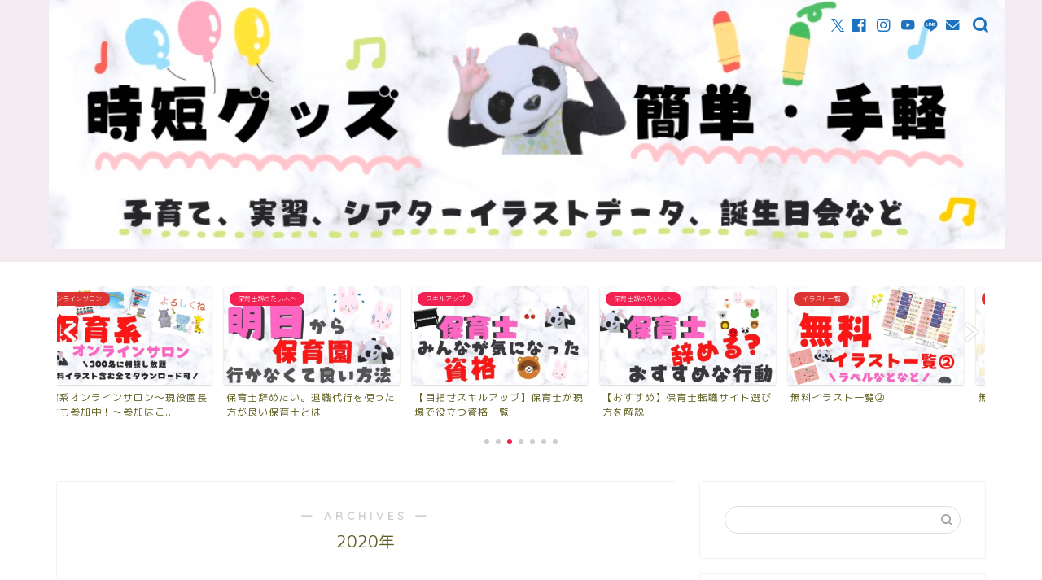

--- FILE ---
content_type: text/html; charset=UTF-8
request_url: https://www.kosodate-ie-dukuri.com/2020/
body_size: 19704
content:
<!DOCTYPE html>
<html lang="ja">
<head prefix="og: http://ogp.me/ns# fb: http://ogp.me/ns/fb# article: http://ogp.me/ns/article#">
<meta charset="utf-8">
<meta http-equiv="X-UA-Compatible" content="IE=edge">
<meta name="viewport" content="width=device-width, initial-scale=1">
<!-- ここからOGP -->
<meta property="og:type" content="blog">
<meta property="og:title" content="ぱんだ保育士ブログ｜ＹｏｕＴｕｂｅ✕保育✕スケッチブックシアター">
<meta property="og:url" content="https://www.kosodate-ie-dukuri.com">
<meta property="og:description" content="保育歴10年お母さん歴3年、簡単手軽、スケッチブックシアターのイラストなど発信中！子どもに関わる人が笑顔になる情報を投稿したい！">
<meta property="og:image" content="https://www.kosodate-ie-dukuri.com/wp-content/uploads/2020/12/a0d35e285fd365d4cf6d0fc787297d9f-724x1024.jpg">
<meta property="og:site_name" content="ぱんだ保育士ブログ">
<meta property="fb:admins" content="">
<meta name="twitter:card" content="summary">
<meta name="twitter:site" content="@ su_mama1">
<!-- ここまでOGP --> 

<link rel="canonical" href="https://www.kosodate-ie-dukuri.com">
<title>2020年の記事一覧｜ぱんだ保育士ブログ</title>
<meta name='robots' content='max-image-preview:large' />
<link rel='dns-prefetch' href='//js.stripe.com' />
<link rel='dns-prefetch' href='//cdnjs.cloudflare.com' />
<link rel='dns-prefetch' href='//use.fontawesome.com' />
<link rel='dns-prefetch' href='//checkout.stripe.com' />
<link rel="alternate" type="application/rss+xml" title="ぱんだ保育士ブログ &raquo; フィード" href="https://www.kosodate-ie-dukuri.com/feed/" />
<link rel="alternate" type="application/rss+xml" title="ぱんだ保育士ブログ &raquo; コメントフィード" href="https://www.kosodate-ie-dukuri.com/comments/feed/" />
<style id='wp-img-auto-sizes-contain-inline-css' type='text/css'>
img:is([sizes=auto i],[sizes^="auto," i]){contain-intrinsic-size:3000px 1500px}
/*# sourceURL=wp-img-auto-sizes-contain-inline-css */
</style>
<style id='wp-emoji-styles-inline-css' type='text/css'>

	img.wp-smiley, img.emoji {
		display: inline !important;
		border: none !important;
		box-shadow: none !important;
		height: 1em !important;
		width: 1em !important;
		margin: 0 0.07em !important;
		vertical-align: -0.1em !important;
		background: none !important;
		padding: 0 !important;
	}
/*# sourceURL=wp-emoji-styles-inline-css */
</style>
<style id='wp-block-library-inline-css' type='text/css'>
:root{--wp-block-synced-color:#7a00df;--wp-block-synced-color--rgb:122,0,223;--wp-bound-block-color:var(--wp-block-synced-color);--wp-editor-canvas-background:#ddd;--wp-admin-theme-color:#007cba;--wp-admin-theme-color--rgb:0,124,186;--wp-admin-theme-color-darker-10:#006ba1;--wp-admin-theme-color-darker-10--rgb:0,107,160.5;--wp-admin-theme-color-darker-20:#005a87;--wp-admin-theme-color-darker-20--rgb:0,90,135;--wp-admin-border-width-focus:2px}@media (min-resolution:192dpi){:root{--wp-admin-border-width-focus:1.5px}}.wp-element-button{cursor:pointer}:root .has-very-light-gray-background-color{background-color:#eee}:root .has-very-dark-gray-background-color{background-color:#313131}:root .has-very-light-gray-color{color:#eee}:root .has-very-dark-gray-color{color:#313131}:root .has-vivid-green-cyan-to-vivid-cyan-blue-gradient-background{background:linear-gradient(135deg,#00d084,#0693e3)}:root .has-purple-crush-gradient-background{background:linear-gradient(135deg,#34e2e4,#4721fb 50%,#ab1dfe)}:root .has-hazy-dawn-gradient-background{background:linear-gradient(135deg,#faaca8,#dad0ec)}:root .has-subdued-olive-gradient-background{background:linear-gradient(135deg,#fafae1,#67a671)}:root .has-atomic-cream-gradient-background{background:linear-gradient(135deg,#fdd79a,#004a59)}:root .has-nightshade-gradient-background{background:linear-gradient(135deg,#330968,#31cdcf)}:root .has-midnight-gradient-background{background:linear-gradient(135deg,#020381,#2874fc)}:root{--wp--preset--font-size--normal:16px;--wp--preset--font-size--huge:42px}.has-regular-font-size{font-size:1em}.has-larger-font-size{font-size:2.625em}.has-normal-font-size{font-size:var(--wp--preset--font-size--normal)}.has-huge-font-size{font-size:var(--wp--preset--font-size--huge)}.has-text-align-center{text-align:center}.has-text-align-left{text-align:left}.has-text-align-right{text-align:right}.has-fit-text{white-space:nowrap!important}#end-resizable-editor-section{display:none}.aligncenter{clear:both}.items-justified-left{justify-content:flex-start}.items-justified-center{justify-content:center}.items-justified-right{justify-content:flex-end}.items-justified-space-between{justify-content:space-between}.screen-reader-text{border:0;clip-path:inset(50%);height:1px;margin:-1px;overflow:hidden;padding:0;position:absolute;width:1px;word-wrap:normal!important}.screen-reader-text:focus{background-color:#ddd;clip-path:none;color:#444;display:block;font-size:1em;height:auto;left:5px;line-height:normal;padding:15px 23px 14px;text-decoration:none;top:5px;width:auto;z-index:100000}html :where(.has-border-color){border-style:solid}html :where([style*=border-top-color]){border-top-style:solid}html :where([style*=border-right-color]){border-right-style:solid}html :where([style*=border-bottom-color]){border-bottom-style:solid}html :where([style*=border-left-color]){border-left-style:solid}html :where([style*=border-width]){border-style:solid}html :where([style*=border-top-width]){border-top-style:solid}html :where([style*=border-right-width]){border-right-style:solid}html :where([style*=border-bottom-width]){border-bottom-style:solid}html :where([style*=border-left-width]){border-left-style:solid}html :where(img[class*=wp-image-]){height:auto;max-width:100%}:where(figure){margin:0 0 1em}html :where(.is-position-sticky){--wp-admin--admin-bar--position-offset:var(--wp-admin--admin-bar--height,0px)}@media screen and (max-width:600px){html :where(.is-position-sticky){--wp-admin--admin-bar--position-offset:0px}}

/*# sourceURL=wp-block-library-inline-css */
</style><style id='global-styles-inline-css' type='text/css'>
:root{--wp--preset--aspect-ratio--square: 1;--wp--preset--aspect-ratio--4-3: 4/3;--wp--preset--aspect-ratio--3-4: 3/4;--wp--preset--aspect-ratio--3-2: 3/2;--wp--preset--aspect-ratio--2-3: 2/3;--wp--preset--aspect-ratio--16-9: 16/9;--wp--preset--aspect-ratio--9-16: 9/16;--wp--preset--color--black: #000000;--wp--preset--color--cyan-bluish-gray: #abb8c3;--wp--preset--color--white: #ffffff;--wp--preset--color--pale-pink: #f78da7;--wp--preset--color--vivid-red: #cf2e2e;--wp--preset--color--luminous-vivid-orange: #ff6900;--wp--preset--color--luminous-vivid-amber: #fcb900;--wp--preset--color--light-green-cyan: #7bdcb5;--wp--preset--color--vivid-green-cyan: #00d084;--wp--preset--color--pale-cyan-blue: #8ed1fc;--wp--preset--color--vivid-cyan-blue: #0693e3;--wp--preset--color--vivid-purple: #9b51e0;--wp--preset--gradient--vivid-cyan-blue-to-vivid-purple: linear-gradient(135deg,rgb(6,147,227) 0%,rgb(155,81,224) 100%);--wp--preset--gradient--light-green-cyan-to-vivid-green-cyan: linear-gradient(135deg,rgb(122,220,180) 0%,rgb(0,208,130) 100%);--wp--preset--gradient--luminous-vivid-amber-to-luminous-vivid-orange: linear-gradient(135deg,rgb(252,185,0) 0%,rgb(255,105,0) 100%);--wp--preset--gradient--luminous-vivid-orange-to-vivid-red: linear-gradient(135deg,rgb(255,105,0) 0%,rgb(207,46,46) 100%);--wp--preset--gradient--very-light-gray-to-cyan-bluish-gray: linear-gradient(135deg,rgb(238,238,238) 0%,rgb(169,184,195) 100%);--wp--preset--gradient--cool-to-warm-spectrum: linear-gradient(135deg,rgb(74,234,220) 0%,rgb(151,120,209) 20%,rgb(207,42,186) 40%,rgb(238,44,130) 60%,rgb(251,105,98) 80%,rgb(254,248,76) 100%);--wp--preset--gradient--blush-light-purple: linear-gradient(135deg,rgb(255,206,236) 0%,rgb(152,150,240) 100%);--wp--preset--gradient--blush-bordeaux: linear-gradient(135deg,rgb(254,205,165) 0%,rgb(254,45,45) 50%,rgb(107,0,62) 100%);--wp--preset--gradient--luminous-dusk: linear-gradient(135deg,rgb(255,203,112) 0%,rgb(199,81,192) 50%,rgb(65,88,208) 100%);--wp--preset--gradient--pale-ocean: linear-gradient(135deg,rgb(255,245,203) 0%,rgb(182,227,212) 50%,rgb(51,167,181) 100%);--wp--preset--gradient--electric-grass: linear-gradient(135deg,rgb(202,248,128) 0%,rgb(113,206,126) 100%);--wp--preset--gradient--midnight: linear-gradient(135deg,rgb(2,3,129) 0%,rgb(40,116,252) 100%);--wp--preset--font-size--small: 13px;--wp--preset--font-size--medium: 20px;--wp--preset--font-size--large: 36px;--wp--preset--font-size--x-large: 42px;--wp--preset--spacing--20: 0.44rem;--wp--preset--spacing--30: 0.67rem;--wp--preset--spacing--40: 1rem;--wp--preset--spacing--50: 1.5rem;--wp--preset--spacing--60: 2.25rem;--wp--preset--spacing--70: 3.38rem;--wp--preset--spacing--80: 5.06rem;--wp--preset--shadow--natural: 6px 6px 9px rgba(0, 0, 0, 0.2);--wp--preset--shadow--deep: 12px 12px 50px rgba(0, 0, 0, 0.4);--wp--preset--shadow--sharp: 6px 6px 0px rgba(0, 0, 0, 0.2);--wp--preset--shadow--outlined: 6px 6px 0px -3px rgb(255, 255, 255), 6px 6px rgb(0, 0, 0);--wp--preset--shadow--crisp: 6px 6px 0px rgb(0, 0, 0);}:where(.is-layout-flex){gap: 0.5em;}:where(.is-layout-grid){gap: 0.5em;}body .is-layout-flex{display: flex;}.is-layout-flex{flex-wrap: wrap;align-items: center;}.is-layout-flex > :is(*, div){margin: 0;}body .is-layout-grid{display: grid;}.is-layout-grid > :is(*, div){margin: 0;}:where(.wp-block-columns.is-layout-flex){gap: 2em;}:where(.wp-block-columns.is-layout-grid){gap: 2em;}:where(.wp-block-post-template.is-layout-flex){gap: 1.25em;}:where(.wp-block-post-template.is-layout-grid){gap: 1.25em;}.has-black-color{color: var(--wp--preset--color--black) !important;}.has-cyan-bluish-gray-color{color: var(--wp--preset--color--cyan-bluish-gray) !important;}.has-white-color{color: var(--wp--preset--color--white) !important;}.has-pale-pink-color{color: var(--wp--preset--color--pale-pink) !important;}.has-vivid-red-color{color: var(--wp--preset--color--vivid-red) !important;}.has-luminous-vivid-orange-color{color: var(--wp--preset--color--luminous-vivid-orange) !important;}.has-luminous-vivid-amber-color{color: var(--wp--preset--color--luminous-vivid-amber) !important;}.has-light-green-cyan-color{color: var(--wp--preset--color--light-green-cyan) !important;}.has-vivid-green-cyan-color{color: var(--wp--preset--color--vivid-green-cyan) !important;}.has-pale-cyan-blue-color{color: var(--wp--preset--color--pale-cyan-blue) !important;}.has-vivid-cyan-blue-color{color: var(--wp--preset--color--vivid-cyan-blue) !important;}.has-vivid-purple-color{color: var(--wp--preset--color--vivid-purple) !important;}.has-black-background-color{background-color: var(--wp--preset--color--black) !important;}.has-cyan-bluish-gray-background-color{background-color: var(--wp--preset--color--cyan-bluish-gray) !important;}.has-white-background-color{background-color: var(--wp--preset--color--white) !important;}.has-pale-pink-background-color{background-color: var(--wp--preset--color--pale-pink) !important;}.has-vivid-red-background-color{background-color: var(--wp--preset--color--vivid-red) !important;}.has-luminous-vivid-orange-background-color{background-color: var(--wp--preset--color--luminous-vivid-orange) !important;}.has-luminous-vivid-amber-background-color{background-color: var(--wp--preset--color--luminous-vivid-amber) !important;}.has-light-green-cyan-background-color{background-color: var(--wp--preset--color--light-green-cyan) !important;}.has-vivid-green-cyan-background-color{background-color: var(--wp--preset--color--vivid-green-cyan) !important;}.has-pale-cyan-blue-background-color{background-color: var(--wp--preset--color--pale-cyan-blue) !important;}.has-vivid-cyan-blue-background-color{background-color: var(--wp--preset--color--vivid-cyan-blue) !important;}.has-vivid-purple-background-color{background-color: var(--wp--preset--color--vivid-purple) !important;}.has-black-border-color{border-color: var(--wp--preset--color--black) !important;}.has-cyan-bluish-gray-border-color{border-color: var(--wp--preset--color--cyan-bluish-gray) !important;}.has-white-border-color{border-color: var(--wp--preset--color--white) !important;}.has-pale-pink-border-color{border-color: var(--wp--preset--color--pale-pink) !important;}.has-vivid-red-border-color{border-color: var(--wp--preset--color--vivid-red) !important;}.has-luminous-vivid-orange-border-color{border-color: var(--wp--preset--color--luminous-vivid-orange) !important;}.has-luminous-vivid-amber-border-color{border-color: var(--wp--preset--color--luminous-vivid-amber) !important;}.has-light-green-cyan-border-color{border-color: var(--wp--preset--color--light-green-cyan) !important;}.has-vivid-green-cyan-border-color{border-color: var(--wp--preset--color--vivid-green-cyan) !important;}.has-pale-cyan-blue-border-color{border-color: var(--wp--preset--color--pale-cyan-blue) !important;}.has-vivid-cyan-blue-border-color{border-color: var(--wp--preset--color--vivid-cyan-blue) !important;}.has-vivid-purple-border-color{border-color: var(--wp--preset--color--vivid-purple) !important;}.has-vivid-cyan-blue-to-vivid-purple-gradient-background{background: var(--wp--preset--gradient--vivid-cyan-blue-to-vivid-purple) !important;}.has-light-green-cyan-to-vivid-green-cyan-gradient-background{background: var(--wp--preset--gradient--light-green-cyan-to-vivid-green-cyan) !important;}.has-luminous-vivid-amber-to-luminous-vivid-orange-gradient-background{background: var(--wp--preset--gradient--luminous-vivid-amber-to-luminous-vivid-orange) !important;}.has-luminous-vivid-orange-to-vivid-red-gradient-background{background: var(--wp--preset--gradient--luminous-vivid-orange-to-vivid-red) !important;}.has-very-light-gray-to-cyan-bluish-gray-gradient-background{background: var(--wp--preset--gradient--very-light-gray-to-cyan-bluish-gray) !important;}.has-cool-to-warm-spectrum-gradient-background{background: var(--wp--preset--gradient--cool-to-warm-spectrum) !important;}.has-blush-light-purple-gradient-background{background: var(--wp--preset--gradient--blush-light-purple) !important;}.has-blush-bordeaux-gradient-background{background: var(--wp--preset--gradient--blush-bordeaux) !important;}.has-luminous-dusk-gradient-background{background: var(--wp--preset--gradient--luminous-dusk) !important;}.has-pale-ocean-gradient-background{background: var(--wp--preset--gradient--pale-ocean) !important;}.has-electric-grass-gradient-background{background: var(--wp--preset--gradient--electric-grass) !important;}.has-midnight-gradient-background{background: var(--wp--preset--gradient--midnight) !important;}.has-small-font-size{font-size: var(--wp--preset--font-size--small) !important;}.has-medium-font-size{font-size: var(--wp--preset--font-size--medium) !important;}.has-large-font-size{font-size: var(--wp--preset--font-size--large) !important;}.has-x-large-font-size{font-size: var(--wp--preset--font-size--x-large) !important;}
/*# sourceURL=global-styles-inline-css */
</style>

<style id='classic-theme-styles-inline-css' type='text/css'>
/*! This file is auto-generated */
.wp-block-button__link{color:#fff;background-color:#32373c;border-radius:9999px;box-shadow:none;text-decoration:none;padding:calc(.667em + 2px) calc(1.333em + 2px);font-size:1.125em}.wp-block-file__button{background:#32373c;color:#fff;text-decoration:none}
/*# sourceURL=/wp-includes/css/classic-themes.min.css */
</style>
<link rel='stylesheet' id='contact-form-7-css' href='https://www.kosodate-ie-dukuri.com/wp-content/plugins/contact-form-7/includes/css/styles.css?ver=6.1.4' type='text/css' media='all' />
<link rel='stylesheet' id='stripe-checkout-button-css' href='https://checkout.stripe.com/v3/checkout/button.css' type='text/css' media='all' />
<link rel='stylesheet' id='simpay-public-css' href='https://www.kosodate-ie-dukuri.com/wp-content/plugins/wp-simple-pay-pro-3/includes/core/assets/css/simpay-public.min.css?ver=4.9.0' type='text/css' media='all' />
<link rel='stylesheet' id='simpay-public-pro-css' href='https://www.kosodate-ie-dukuri.com/wp-content/plugins/wp-simple-pay-pro-3/includes/pro/assets/css/simpay-public-pro.min.css?ver=4.9.0' type='text/css' media='all' />
<link rel='stylesheet' id='yyi_rinker_stylesheet-css' href='https://www.kosodate-ie-dukuri.com/wp-content/plugins/yyi-rinker/css/style.css?v=1.11.1&#038;ver=6.9' type='text/css' media='all' />
<link rel='stylesheet' id='theme-style-css' href='https://www.kosodate-ie-dukuri.com/wp-content/themes/jin/style.css?ver=6.9' type='text/css' media='all' />
<link rel='stylesheet' id='fontawesome-style-css' href='https://use.fontawesome.com/releases/v5.6.3/css/all.css?ver=6.9' type='text/css' media='all' />
<link rel='stylesheet' id='swiper-style-css' href='https://cdnjs.cloudflare.com/ajax/libs/Swiper/4.0.7/css/swiper.min.css?ver=6.9' type='text/css' media='all' />
<link rel='stylesheet' id='hcb-style-css' href='https://www.kosodate-ie-dukuri.com/wp-content/plugins/highlighting-code-block/build/css/hcb--light.css?ver=2.0.1' type='text/css' media='all' />
<style id='hcb-style-inline-css' type='text/css'>
:root{--hcb--fz--base: 14px}:root{--hcb--fz--mobile: 13px}:root{--hcb--ff:Menlo, Consolas, "Hiragino Kaku Gothic ProN", "Hiragino Sans", Meiryo, sans-serif;}
/*# sourceURL=hcb-style-inline-css */
</style>
<script type="text/javascript" src="https://www.kosodate-ie-dukuri.com/wp-includes/js/jquery/jquery.min.js?ver=3.7.1" id="jquery-core-js"></script>
<script type="text/javascript" src="https://www.kosodate-ie-dukuri.com/wp-includes/js/jquery/jquery-migrate.min.js?ver=3.4.1" id="jquery-migrate-js"></script>
<script type="text/javascript" src="https://www.kosodate-ie-dukuri.com/wp-content/plugins/yyi-rinker/js/event-tracking.js?v=1.11.1" id="yyi_rinker_event_tracking_script-js"></script>
<link rel="https://api.w.org/" href="https://www.kosodate-ie-dukuri.com/wp-json/" /><meta name="viewport" content="width=device-width, minimum-scale=1" /><script type="text/javascript" language="javascript">
    var vc_pid = "886304454";
</script><script type="text/javascript" src="//aml.valuecommerce.com/vcdal.js" async></script><style>
.yyi-rinker-images {
    display: flex;
    justify-content: center;
    align-items: center;
    position: relative;

}
div.yyi-rinker-image img.yyi-rinker-main-img.hidden {
    display: none;
}

.yyi-rinker-images-arrow {
    cursor: pointer;
    position: absolute;
    top: 50%;
    display: block;
    margin-top: -11px;
    opacity: 0.6;
    width: 22px;
}

.yyi-rinker-images-arrow-left{
    left: -10px;
}
.yyi-rinker-images-arrow-right{
    right: -10px;
}

.yyi-rinker-images-arrow-left.hidden {
    display: none;
}

.yyi-rinker-images-arrow-right.hidden {
    display: none;
}
div.yyi-rinker-contents.yyi-rinker-design-tate  div.yyi-rinker-box{
    flex-direction: column;
}

div.yyi-rinker-contents.yyi-rinker-design-slim div.yyi-rinker-box .yyi-rinker-links {
    flex-direction: column;
}

div.yyi-rinker-contents.yyi-rinker-design-slim div.yyi-rinker-info {
    width: 100%;
}

div.yyi-rinker-contents.yyi-rinker-design-slim .yyi-rinker-title {
    text-align: center;
}

div.yyi-rinker-contents.yyi-rinker-design-slim .yyi-rinker-links {
    text-align: center;
}
div.yyi-rinker-contents.yyi-rinker-design-slim .yyi-rinker-image {
    margin: auto;
}

div.yyi-rinker-contents.yyi-rinker-design-slim div.yyi-rinker-info ul.yyi-rinker-links li {
	align-self: stretch;
}
div.yyi-rinker-contents.yyi-rinker-design-slim div.yyi-rinker-box div.yyi-rinker-info {
	padding: 0;
}
div.yyi-rinker-contents.yyi-rinker-design-slim div.yyi-rinker-box {
	flex-direction: column;
	padding: 14px 5px 0;
}

.yyi-rinker-design-slim div.yyi-rinker-box div.yyi-rinker-info {
	text-align: center;
}

.yyi-rinker-design-slim div.price-box span.price {
	display: block;
}

div.yyi-rinker-contents.yyi-rinker-design-slim div.yyi-rinker-info div.yyi-rinker-title a{
	font-size:16px;
}

div.yyi-rinker-contents.yyi-rinker-design-slim ul.yyi-rinker-links li.amazonkindlelink:before,  div.yyi-rinker-contents.yyi-rinker-design-slim ul.yyi-rinker-links li.amazonlink:before,  div.yyi-rinker-contents.yyi-rinker-design-slim ul.yyi-rinker-links li.rakutenlink:before, div.yyi-rinker-contents.yyi-rinker-design-slim ul.yyi-rinker-links li.yahoolink:before, div.yyi-rinker-contents.yyi-rinker-design-slim ul.yyi-rinker-links li.mercarilink:before {
	font-size:12px;
}

div.yyi-rinker-contents.yyi-rinker-design-slim ul.yyi-rinker-links li a {
	font-size: 13px;
}
.entry-content ul.yyi-rinker-links li {
	padding: 0;
}

div.yyi-rinker-contents .yyi-rinker-attention.attention_desing_right_ribbon {
    width: 89px;
    height: 91px;
    position: absolute;
    top: -1px;
    right: -1px;
    left: auto;
    overflow: hidden;
}

div.yyi-rinker-contents .yyi-rinker-attention.attention_desing_right_ribbon span {
    display: inline-block;
    width: 146px;
    position: absolute;
    padding: 4px 0;
    left: -13px;
    top: 12px;
    text-align: center;
    font-size: 12px;
    line-height: 24px;
    -webkit-transform: rotate(45deg);
    transform: rotate(45deg);
    box-shadow: 0 1px 3px rgba(0, 0, 0, 0.2);
}

div.yyi-rinker-contents .yyi-rinker-attention.attention_desing_right_ribbon {
    background: none;
}
.yyi-rinker-attention.attention_desing_right_ribbon .yyi-rinker-attention-after,
.yyi-rinker-attention.attention_desing_right_ribbon .yyi-rinker-attention-before{
display:none;
}
div.yyi-rinker-use-right_ribbon div.yyi-rinker-title {
    margin-right: 2rem;
}

				</style>	<style type="text/css">
		#wrapper {
			background-color: #ffffff;
			background-image: url();
					}

		.related-entry-headline-text span:before,
		#comment-title span:before,
		#reply-title span:before {
			background-color: #2782f9;
			border-color: #2782f9 !important;
		}

		#breadcrumb:after,
		#page-top a {
			background-color: #727272;
		}

		footer {
			background-color: #727272;
		}

		.footer-inner a,
		#copyright,
		#copyright-center {
			border-color: #ffffff !important;
			color: #ffffff !important;
		}

		#footer-widget-area {
			border-color: #ffffff !important;
		}

		.page-top-footer a {
			color: #727272 !important;
		}

		#breadcrumb ul li,
		#breadcrumb ul li a {
			color: #727272 !important;
		}

		body,
		a,
		a:link,
		a:visited,
		.my-profile,
		.widgettitle,
		.tabBtn-mag label {
			color: #606022;
		}

		a:hover {
			color: #ff7e28;
		}

		.widget_nav_menu ul>li>a:before,
		.widget_categories ul>li>a:before,
		.widget_pages ul>li>a:before,
		.widget_recent_entries ul>li>a:before,
		.widget_archive ul>li>a:before,
		.widget_archive form:after,
		.widget_categories form:after,
		.widget_nav_menu ul>li>ul.sub-menu>li>a:before,
		.widget_categories ul>li>.children>li>a:before,
		.widget_pages ul>li>.children>li>a:before,
		.widget_nav_menu ul>li>ul.sub-menu>li>ul.sub-menu li>a:before,
		.widget_categories ul>li>.children>li>.children li>a:before,
		.widget_pages ul>li>.children>li>.children li>a:before {
			color: #2782f9;
		}

		.widget_nav_menu ul .sub-menu .sub-menu li a:before {
			background-color: #606022 !important;
		}
		.d--labeling-act-border{
			border-color: rgba(96,96,34,0.18);
		}
		.c--labeling-act.d--labeling-act-solid{
			background-color: rgba(96,96,34,0.06);
		}
		.a--labeling-act{
			color: rgba(96,96,34,0.6);
		}
		.a--labeling-small-act span{
			background-color: rgba(96,96,34,0.21);
		}
		.c--labeling-act.d--labeling-act-strong{
			background-color: rgba(96,96,34,0.045);
		}
		.d--labeling-act-strong .a--labeling-act{
			color: rgba(96,96,34,0.75);
		}


		footer .footer-widget,
		footer .footer-widget a,
		footer .footer-widget ul li,
		.footer-widget.widget_nav_menu ul>li>a:before,
		.footer-widget.widget_categories ul>li>a:before,
		.footer-widget.widget_recent_entries ul>li>a:before,
		.footer-widget.widget_pages ul>li>a:before,
		.footer-widget.widget_archive ul>li>a:before,
		footer .widget_tag_cloud .tagcloud a:before {
			color: #ffffff !important;
			border-color: #ffffff !important;
		}

		footer .footer-widget .widgettitle {
			color: #ffffff !important;
			border-color: #f22152 !important;
		}

		footer .widget_nav_menu ul .children .children li a:before,
		footer .widget_categories ul .children .children li a:before,
		footer .widget_nav_menu ul .sub-menu .sub-menu li a:before {
			background-color: #ffffff !important;
		}

		#drawernav a:hover,
		.post-list-title,
		#prev-next p,
		#toc_container .toc_list li a {
			color: #606022 !important;
		}

		#header-box {
			background-color: #f4ebf0;
		}

		@media (min-width: 768px) {

			#header-box .header-box10-bg:before,
			#header-box .header-box11-bg:before {
				border-radius: 2px;
			}
		}

		@media (min-width: 768px) {
			.top-image-meta {
				margin-top: calc(0px - 30px);
			}
		}

		@media (min-width: 1200px) {
			.top-image-meta {
				margin-top: calc(0px);
			}
		}

		.pickup-contents:before {
			background-color: #f4ebf0 !important;
		}

		.main-image-text {
			color: #686357;
		}

		.main-image-text-sub {
			color: #555555;
		}

		@media (min-width: 481px) {
			#site-info {
				padding-top: px !important;
				padding-bottom: px !important;
			}
		}

		#site-info span a {
			color: #efb8ec !important;
		}

		#headmenu .headsns .line a svg {
			fill: #1e73be !important;
		}

		#headmenu .headsns a,
		#headmenu {
			color: #1e73be !important;
			border-color: #1e73be !important;
		}

		.profile-follow .line-sns a svg {
			fill: #2782f9 !important;
		}

		.profile-follow .line-sns a:hover svg {
			fill: #f22152 !important;
		}

		.profile-follow a {
			color: #2782f9 !important;
			border-color: #2782f9 !important;
		}

		.profile-follow a:hover,
		#headmenu .headsns a:hover {
			color: #f22152 !important;
			border-color: #f22152 !important;
		}

		.search-box:hover {
			color: #f22152 !important;
			border-color: #f22152 !important;
		}

		#header #headmenu .headsns .line a:hover svg {
			fill: #f22152 !important;
		}

		.cps-icon-bar,
		#navtoggle:checked+.sp-menu-open .cps-icon-bar {
			background-color: #efb8ec;
		}

		#nav-container {
			background-color: #a5d85d;
		}

		.menu-box .menu-item svg {
			fill: #dd9933;
		}

		#drawernav ul.menu-box>li>a,
		#drawernav2 ul.menu-box>li>a,
		#drawernav3 ul.menu-box>li>a,
		#drawernav4 ul.menu-box>li>a,
		#drawernav5 ul.menu-box>li>a,
		#drawernav ul.menu-box>li.menu-item-has-children:after,
		#drawernav2 ul.menu-box>li.menu-item-has-children:after,
		#drawernav3 ul.menu-box>li.menu-item-has-children:after,
		#drawernav4 ul.menu-box>li.menu-item-has-children:after,
		#drawernav5 ul.menu-box>li.menu-item-has-children:after {
			color: #dd9933 !important;
		}

		#drawernav ul.menu-box li a,
		#drawernav2 ul.menu-box li a,
		#drawernav3 ul.menu-box li a,
		#drawernav4 ul.menu-box li a,
		#drawernav5 ul.menu-box li a {
			font-size: 12px !important;
		}

		#drawernav3 ul.menu-box>li {
			color: #606022 !important;
		}

		#drawernav4 .menu-box>.menu-item>a:after,
		#drawernav3 .menu-box>.menu-item>a:after,
		#drawernav .menu-box>.menu-item>a:after {
			background-color: #dd9933 !important;
		}

		#drawernav2 .menu-box>.menu-item:hover,
		#drawernav5 .menu-box>.menu-item:hover {
			border-top-color: #2782f9 !important;
		}

		.cps-info-bar a {
			background-color: #f4c542 !important;
		}

		@media (min-width: 768px) {
			#main-contents-one .post-list-mag .post-list-item {
				width: 32%;
			}

			#main-contents-one .post-list-mag .post-list-item:not(:nth-child(3n)) {
				margin-right: 2%;
			}

			.tabBtn-mag {
				width: 85%;
				margin-bottom: 40px;
			}

			.tabBtn-mag label {
				padding: 10px 20px;
			}
		}

		@media (min-width: 768px) {

			#tab-1:checked~.tabBtn-mag li [for="tab-1"]:after,
			#tab-2:checked~.tabBtn-mag li [for="tab-2"]:after,
			#tab-3:checked~.tabBtn-mag li [for="tab-3"]:after,
			#tab-4:checked~.tabBtn-mag li [for="tab-4"]:after {
				border-top-color: #2782f9 !important;
			}

			.tabBtn-mag label {
				border-bottom-color: #2782f9 !important;
			}
		}

		#tab-1:checked~.tabBtn-mag li [for="tab-1"],
		#tab-2:checked~.tabBtn-mag li [for="tab-2"],
		#tab-3:checked~.tabBtn-mag li [for="tab-3"],
		#tab-4:checked~.tabBtn-mag li [for="tab-4"],
		#prev-next a.next:after,
		#prev-next a.prev:after,
		.more-cat-button a:hover span:before {
			background-color: #2782f9 !important;
		}


		.swiper-slide .post-list-cat,
		.post-list-mag .post-list-cat,
		.post-list-mag3col .post-list-cat,
		.post-list-mag-sp1col .post-list-cat,
		.swiper-pagination-bullet-active,
		.pickup-cat,
		.post-list .post-list-cat,
		#breadcrumb .bcHome a:hover span:before,
		.popular-item:nth-child(1) .pop-num,
		.popular-item:nth-child(2) .pop-num,
		.popular-item:nth-child(3) .pop-num {
			background-color: #f22152 !important;
		}

		.sidebar-btn a,
		.profile-sns-menu {
			background-color: #f22152 !important;
		}

		.sp-sns-menu a,
		.pickup-contents-box a:hover .pickup-title {
			border-color: #2782f9 !important;
			color: #2782f9 !important;
		}

		.pro-line svg {
			fill: #2782f9 !important;
		}

		.cps-post-cat a,
		.meta-cat,
		.popular-cat {
			background-color: #f22152 !important;
			border-color: #f22152 !important;
		}

		.tagicon,
		.tag-box a,
		#toc_container .toc_list>li,
		#toc_container .toc_title {
			color: #2782f9 !important;
		}

		.widget_tag_cloud a::before {
			color: #606022 !important;
		}

		.tag-box a,
		#toc_container:before {
			border-color: #2782f9 !important;
		}

		.cps-post-cat a:hover {
			color: #ff7e28 !important;
		}

		.pagination li:not([class*="current"]) a:hover,
		.widget_tag_cloud a:hover {
			background-color: #2782f9 !important;
		}

		.pagination li:not([class*="current"]) a:hover {
			opacity: 0.5 !important;
		}

		.pagination li.current a {
			background-color: #2782f9 !important;
			border-color: #2782f9 !important;
		}

		.nextpage a:hover span {
			color: #2782f9 !important;
			border-color: #2782f9 !important;
		}

		.cta-content:before {
			background-color: #ffffff !important;
		}

		.cta-text,
		.info-title {
			color: #686357 !important;
		}

		#footer-widget-area.footer_style1 .widgettitle {
			border-color: #f22152 !important;
		}

		.sidebar_style1 .widgettitle,
		.sidebar_style5 .widgettitle {
			border-color: #2782f9 !important;
		}

		.sidebar_style2 .widgettitle,
		.sidebar_style4 .widgettitle,
		.sidebar_style6 .widgettitle,
		#home-bottom-widget .widgettitle,
		#home-top-widget .widgettitle,
		#post-bottom-widget .widgettitle,
		#post-top-widget .widgettitle {
			background-color: #2782f9 !important;
		}

		#home-bottom-widget .widget_search .search-box input[type="submit"],
		#home-top-widget .widget_search .search-box input[type="submit"],
		#post-bottom-widget .widget_search .search-box input[type="submit"],
		#post-top-widget .widget_search .search-box input[type="submit"] {
			background-color: #f22152 !important;
		}

		.tn-logo-size {
			font-size: 470% !important;
		}

		@media (min-width: 481px) {
			.tn-logo-size img {
				width: calc(470%*0.5) !important;
			}
		}

		@media (min-width: 768px) {
			.tn-logo-size img {
				width: calc(470%*2.2) !important;
			}
		}

		@media (min-width: 1200px) {
			.tn-logo-size img {
				width: 470% !important;
			}
		}

		.sp-logo-size {
			font-size: % !important;
		}

		.sp-logo-size img {
			width: % !important;
		}

		.cps-post-main ul>li:before,
		.cps-post-main ol>li:before {
			background-color: #f22152 !important;
		}

		.profile-card .profile-title {
			background-color: #2782f9 !important;
		}

		.profile-card {
			border-color: #2782f9 !important;
		}

		.cps-post-main a {
			color: #0366d6;
		}

		.cps-post-main .marker {
			background: -webkit-linear-gradient(transparent 60%, #1e73be 0%);
			background: linear-gradient(transparent 60%, #1e73be 0%);
		}

		.cps-post-main .marker2 {
			background: -webkit-linear-gradient(transparent 60%, #bef461 0%);
			background: linear-gradient(transparent 60%, #bef461 0%);
		}

		.cps-post-main .jic-sc {
			color: #e9546b;
		}


		.simple-box1 {
			border-color: #f79bb1 !important;
		}

		.simple-box2 {
			border-color: #f2bf7d !important;
		}

		.simple-box3 {
			border-color: #68d6cb !important;
		}

		.simple-box4 {
			border-color: #7badd8 !important;
		}

		.simple-box4:before {
			background-color: #7badd8;
		}

		.simple-box5 {
			border-color: #e896c7 !important;
		}

		.simple-box5:before {
			background-color: #e896c7;
		}

		.simple-box6 {
			background-color: #fffdef !important;
		}

		.simple-box7 {
			border-color: #def1f9 !important;
		}

		.simple-box7:before {
			background-color: #def1f9 !important;
		}

		.simple-box8 {
			border-color: #96ddc1 !important;
		}

		.simple-box8:before {
			background-color: #96ddc1 !important;
		}

		.simple-box9:before {
			background-color: #e1c0e8 !important;
		}

		.simple-box9:after {
			border-color: #e1c0e8 #e1c0e8 #fff #fff !important;
		}

		.kaisetsu-box1:before,
		.kaisetsu-box1-title {
			background-color: #ffb49e !important;
		}

		.kaisetsu-box2 {
			border-color: #9acc1e !important;
		}

		.kaisetsu-box2-title {
			background-color: #9acc1e !important;
		}

		.kaisetsu-box4 {
			border-color: #ea91a9 !important;
		}

		.kaisetsu-box4-title {
			background-color: #ea91a9 !important;
		}

		.kaisetsu-box5:before {
			background-color: #57b3ba !important;
		}

		.kaisetsu-box5-title {
			background-color: #57b3ba !important;
		}

		.concept-box1 {
			border-color: #85db8f !important;
		}

		.concept-box1:after {
			background-color: #85db8f !important;
		}

		.concept-box1:before {
			content: "ポイント" !important;
			color: #85db8f !important;
		}

		.concept-box2 {
			border-color: #f7cf6a !important;
		}

		.concept-box2:after {
			background-color: #f7cf6a !important;
		}

		.concept-box2:before {
			content: "注意点" !important;
			color: #f7cf6a !important;
		}

		.concept-box3 {
			border-color: #86cee8 !important;
		}

		.concept-box3:after {
			background-color: #86cee8 !important;
		}

		.concept-box3:before {
			content: "良い例" !important;
			color: #86cee8 !important;
		}

		.concept-box4 {
			border-color: #ed8989 !important;
		}

		.concept-box4:after {
			background-color: #ed8989 !important;
		}

		.concept-box4:before {
			content: "悪い例" !important;
			color: #ed8989 !important;
		}

		.concept-box5 {
			border-color: #9e9e9e !important;
		}

		.concept-box5:after {
			background-color: #9e9e9e !important;
		}

		.concept-box5:before {
			content: "参考" !important;
			color: #9e9e9e !important;
		}

		.concept-box6 {
			border-color: #8eaced !important;
		}

		.concept-box6:after {
			background-color: #8eaced !important;
		}

		.concept-box6:before {
			content: "メモ" !important;
			color: #8eaced !important;
		}

		.innerlink-box1,
		.blog-card {
			border-color: #ff7e28 !important;
		}

		.innerlink-box1-title {
			background-color: #ff7e28 !important;
			border-color: #ff7e28 !important;
		}

		.innerlink-box1:before,
		.blog-card-hl-box {
			background-color: #ff7e28 !important;
		}

		.jin-ac-box01-title::after {
			color: #2782f9;
		}

		.color-button01 a,
		.color-button01 a:hover,
		.color-button01:before {
			background-color: #008db7 !important;
		}

		.top-image-btn-color a,
		.top-image-btn-color a:hover,
		.top-image-btn-color:before {
			background-color: #ffcd44 !important;
		}

		.color-button02 a,
		.color-button02 a:hover,
		.color-button02:before {
			background-color: #d9333f !important;
		}

		.color-button01-big a,
		.color-button01-big a:hover,
		.color-button01-big:before {
			background-color: #ff7e28 !important;
		}

		.color-button01-big a,
		.color-button01-big:before {
			border-radius: 5px !important;
		}

		.color-button01-big a {
			padding-top: 20px !important;
			padding-bottom: 20px !important;
		}

		.color-button02-big a,
		.color-button02-big a:hover,
		.color-button02-big:before {
			background-color: #c0ea85 !important;
		}

		.color-button02-big a,
		.color-button02-big:before {
			border-radius: 40px !important;
		}

		.color-button02-big a {
			padding-top: 20px !important;
			padding-bottom: 20px !important;
		}

		.color-button01-big {
			width: 75% !important;
		}

		.color-button02-big {
			width: 75% !important;
		}

		.top-image-btn-color:before,
		.color-button01:before,
		.color-button02:before,
		.color-button01-big:before,
		.color-button02-big:before {
			bottom: -1px;
			left: -1px;
			width: 100%;
			height: 100%;
			border-radius: 6px;
			box-shadow: 0px 1px 5px 0px rgba(0, 0, 0, 0.25);
			-webkit-transition: all .4s;
			transition: all .4s;
		}

		.top-image-btn-color a:hover,
		.color-button01 a:hover,
		.color-button02 a:hover,
		.color-button01-big a:hover,
		.color-button02-big a:hover {
			-webkit-transform: translateY(2px);
			transform: translateY(2px);
			-webkit-filter: brightness(0.95);
			filter: brightness(0.95);
		}

		.top-image-btn-color:hover:before,
		.color-button01:hover:before,
		.color-button02:hover:before,
		.color-button01-big:hover:before,
		.color-button02-big:hover:before {
			-webkit-transform: translateY(2px);
			transform: translateY(2px);
			box-shadow: none !important;
		}

		.h2-style01 h2,
		.h2-style02 h2:before,
		.h2-style03 h2,
		.h2-style04 h2:before,
		.h2-style05 h2,
		.h2-style07 h2:before,
		.h2-style07 h2:after,
		.h3-style03 h3:before,
		.h3-style02 h3:before,
		.h3-style05 h3:before,
		.h3-style07 h3:before,
		.h2-style08 h2:after,
		.h2-style10 h2:before,
		.h2-style10 h2:after,
		.h3-style02 h3:after,
		.h4-style02 h4:before {
			background-color: #2782f9 !important;
		}

		.h3-style01 h3,
		.h3-style04 h3,
		.h3-style05 h3,
		.h3-style06 h3,
		.h4-style01 h4,
		.h2-style02 h2,
		.h2-style08 h2,
		.h2-style08 h2:before,
		.h2-style09 h2,
		.h4-style03 h4 {
			border-color: #2782f9 !important;
		}

		.h2-style05 h2:before {
			border-top-color: #2782f9 !important;
		}

		.h2-style06 h2:before,
		.sidebar_style3 .widgettitle:after {
			background-image: linear-gradient(-45deg,
					transparent 25%,
					#2782f9 25%,
					#2782f9 50%,
					transparent 50%,
					transparent 75%,
					#2782f9 75%,
					#2782f9);
		}

		.jin-h2-icons.h2-style02 h2 .jic:before,
		.jin-h2-icons.h2-style04 h2 .jic:before,
		.jin-h2-icons.h2-style06 h2 .jic:before,
		.jin-h2-icons.h2-style07 h2 .jic:before,
		.jin-h2-icons.h2-style08 h2 .jic:before,
		.jin-h2-icons.h2-style09 h2 .jic:before,
		.jin-h2-icons.h2-style10 h2 .jic:before,
		.jin-h3-icons.h3-style01 h3 .jic:before,
		.jin-h3-icons.h3-style02 h3 .jic:before,
		.jin-h3-icons.h3-style03 h3 .jic:before,
		.jin-h3-icons.h3-style04 h3 .jic:before,
		.jin-h3-icons.h3-style05 h3 .jic:before,
		.jin-h3-icons.h3-style06 h3 .jic:before,
		.jin-h3-icons.h3-style07 h3 .jic:before,
		.jin-h4-icons.h4-style01 h4 .jic:before,
		.jin-h4-icons.h4-style02 h4 .jic:before,
		.jin-h4-icons.h4-style03 h4 .jic:before,
		.jin-h4-icons.h4-style04 h4 .jic:before {
			color: #2782f9;
		}

		@media all and (-ms-high-contrast:none) {

			*::-ms-backdrop,
			.color-button01:before,
			.color-button02:before,
			.color-button01-big:before,
			.color-button02-big:before {
				background-color: #595857 !important;
			}
		}

		.jin-lp-h2 h2,
		.jin-lp-h2 h2 {
			background-color: transparent !important;
			border-color: transparent !important;
			color: #606022 !important;
		}

		.jincolumn-h3style2 {
			border-color: #2782f9 !important;
		}

		.jinlph2-style1 h2:first-letter {
			color: #2782f9 !important;
		}

		.jinlph2-style2 h2,
		.jinlph2-style3 h2 {
			border-color: #2782f9 !important;
		}

		.jin-photo-title .jin-fusen1-down,
		.jin-photo-title .jin-fusen1-even,
		.jin-photo-title .jin-fusen1-up {
			border-left-color: #2782f9;
		}

		.jin-photo-title .jin-fusen2,
		.jin-photo-title .jin-fusen3 {
			background-color: #2782f9;
		}

		.jin-photo-title .jin-fusen2:before,
		.jin-photo-title .jin-fusen3:before {
			border-top-color: #2782f9;
		}

		.has-huge-font-size {
			font-size: 42px !important;
		}

		.has-large-font-size {
			font-size: 36px !important;
		}

		.has-medium-font-size {
			font-size: 20px !important;
		}

		.has-normal-font-size {
			font-size: 16px !important;
		}

		.has-small-font-size {
			font-size: 13px !important;
		}
	</style>
<link rel="next" href="https://www.kosodate-ie-dukuri.com/2020/page/2/" />
<link rel="icon" href="https://www.kosodate-ie-dukuri.com/wp-content/uploads/2020/08/cropped-4955439e99ff716028ee84d09666c10c-32x32.jpg" sizes="32x32" />
<link rel="icon" href="https://www.kosodate-ie-dukuri.com/wp-content/uploads/2020/08/cropped-4955439e99ff716028ee84d09666c10c-192x192.jpg" sizes="192x192" />
<link rel="apple-touch-icon" href="https://www.kosodate-ie-dukuri.com/wp-content/uploads/2020/08/cropped-4955439e99ff716028ee84d09666c10c-180x180.jpg" />
<meta name="msapplication-TileImage" content="https://www.kosodate-ie-dukuri.com/wp-content/uploads/2020/08/cropped-4955439e99ff716028ee84d09666c10c-270x270.jpg" />
		<style type="text/css" id="wp-custom-css">
			.proflink a{
	display:block;
	text-align:center;
	padding:7px 10px;
	background:#aaa;/*カラーは変更*/
	width:50%;
	margin:0 auto;
	margin-top:20px;
	border-radius:20px;
	border:3px double #fff;
	font-size:0.65rem;
	color:#fff;
}
.proflink a:hover{
		opacity:0.75;
}
		</style>
			
<!--カエレバCSS-->
<link href="https://www.kosodate-ie-dukuri.com/wp-content/themes/jin/css/kaereba.css" rel="stylesheet" />
<!--アプリーチCSS-->
<link href="https://www.kosodate-ie-dukuri.com/wp-content/themes/jin/css/appreach.css" rel="stylesheet" />

<meta name="google-site-verification" content="h7Wl3gqTV5zMhfTO5IBmQ9Q1SfeDIvPKvbTNHWKaICk" />
</head>
<body class="archive date wp-theme-jin" id="rm-style">
<div id="wrapper">

		
	<div id="scroll-content" class="animate">
	
		<!--ヘッダー-->

					<div id="header-box" class="tn_on header-box animate">
	<div id="header" class="header-type1 header animate">
				
		<div id="site-info" class="ef">
							<span class="tn-logo-size"><a href='https://www.kosodate-ie-dukuri.com/' title='ぱんだ保育士ブログ' rel='home'><img src='https://www.kosodate-ie-dukuri.com/wp-content/uploads/2020/11/8399aaf286c163db5a78ede40b309700.jpg' alt='ぱんだ保育士ブログ'></a></span>
					</div>

		
	
				<div id="headmenu">
			<span class="headsns tn_sns_on">
									<span class="twitter"><a href="https://twitter.com/su_mama1"><i class="jic-type jin-ifont-twitter" aria-hidden="true"></i></a></span>
													<span class="facebook">
					<a href="#"><i class="jic-type jin-ifont-facebook" aria-hidden="true"></i></a>
					</span>
													<span class="instagram">
					<a href="https://www.instagram.com/accounts/edit/?hl=ja"><i class="jic-type jin-ifont-instagram" aria-hidden="true"></i></a>
					</span>
													<span class="youtube">
					<a href="https://www.youtube.com/channel/UC7k68Eef8ReBJc_0_mqpX4A?view_as=subscriber"><i class="jic-type jin-ifont-youtube" aria-hidden="true"></i></a>
					</span>
					
									<span class="line">
						<a href="#https://lin.ee/zN4BxBh" target="_blank"><i class="jic-type jin-ifont-line" aria-hidden="true"></i></a>
					</span>
													<span class="jin-contact">
					<a href="https://www.kosodate-ie-dukuri.com/contactform/"><i class="jic-type jin-ifont-mail" aria-hidden="true"></i></a>
					</span>
					

			</span>
			<span class="headsearch tn_search_on">
				<form class="search-box" role="search" method="get" id="searchform" action="https://www.kosodate-ie-dukuri.com/">
	<input type="search" placeholder="" class="text search-text" value="" name="s" id="s">
	<input type="submit" id="searchsubmit" value="&#xe931;">
</form>
			</span>
		</div>
			</div>
	
		
</div>
	
			
		<!--ヘッダー-->

		<div class="clearfix"></div>

			
													<div class="pickup-contents-box-post-type animate">
	<div class="swiper-container">
		<ul class="pickup-contents swiper-wrapper">
					<li class="swiper-slide">
								<a href="https://www.kosodate-ie-dukuri.com/childminder-2/" target="">
					<div class="pickup-image">
											<img src="https://www.kosodate-ie-dukuri.com/wp-content/uploads/2021/03/2fad87ab34f9029d970338c6a55d9d0d-640x360.jpg" alt="" width="216" height="121" />
																	<span class="cps-post-cat pickup-cat category-purchased-item" style="background-color:#dd3333!important;" itemprop="keywords">購入品</span>
											</div>
					<div class="pickup-title">保育士時短グッズ</div>
				</a>
							</li>
					<li class="swiper-slide">
								<a href="https://www.kosodate-ie-dukuri.com/online-community/" target="">
					<div class="pickup-image">
											<img src="https://www.kosodate-ie-dukuri.com/wp-content/uploads/2021/01/cbf7add1dc8555fab7100848c20ff0cd-640x360.jpg" alt="" width="216" height="121" />
																	<span class="cps-post-cat pickup-cat category-online-salon" style="background-color:#dd3333!important;" itemprop="keywords">オンラインサロン</span>
											</div>
					<div class="pickup-title">保育系オンラインサロン～現役園長先生も参加中！～参加はこ...</div>
				</a>
							</li>
					<li class="swiper-slide">
								<a href="https://www.kosodate-ie-dukuri.com/retirement-agency/" target="">
					<div class="pickup-image">
											<img src="https://www.kosodate-ie-dukuri.com/wp-content/uploads/2021/05/f556a0925b58319ff772ee5737309ae6-640x360.jpg" alt="" width="216" height="121" />
																	<span class="cps-post-cat pickup-cat category-%e4%bf%9d%e8%82%b2%e5%a3%ab%e8%be%9e%e3%82%81%e3%81%9f%e3%81%84%e4%ba%ba%e3%81%b8" style="background-color:!important;" itemprop="keywords">保育士辞めたい人へ</span>
											</div>
					<div class="pickup-title">保育士辞めたい。退職代行を使った方が良い保育士とは</div>
				</a>
							</li>
					<li class="swiper-slide">
								<a href="https://www.kosodate-ie-dukuri.com/to-get-certified/" target="">
					<div class="pickup-image">
											<img src="https://www.kosodate-ie-dukuri.com/wp-content/uploads/2021/05/a3c893712f40a8f3e2809eef5ef58aa6-640x360.jpg" alt="" width="216" height="121" />
																	<span class="cps-post-cat pickup-cat category-%e3%82%b9%e3%82%ad%e3%83%ab%e3%82%a2%e3%83%83%e3%83%97" style="background-color:!important;" itemprop="keywords">スキルアップ</span>
											</div>
					<div class="pickup-title">【目指せスキルアップ】保育士が現場で役立つ資格一覧</div>
				</a>
							</li>
					<li class="swiper-slide">
								<a href="https://www.kosodate-ie-dukuri.com/?p=2543" target="">
					<div class="pickup-image">
											<img src="https://www.kosodate-ie-dukuri.com/wp-content/uploads/2021/05/ac2e512f9a008bd9345e765422cb2ee0-640x360.jpg" alt="" width="216" height="121" />
																	<span class="cps-post-cat pickup-cat category-%e4%bf%9d%e8%82%b2%e5%a3%ab%e8%be%9e%e3%82%81%e3%81%9f%e3%81%84%e4%ba%ba%e3%81%b8" style="background-color:!important;" itemprop="keywords">保育士辞めたい人へ</span>
											</div>
					<div class="pickup-title">【おすすめ】保育士転職サイト選び方を解説</div>
				</a>
							</li>
					<li class="swiper-slide">
								<a href="https://www.kosodate-ie-dukuri.com/free-2/" target="">
					<div class="pickup-image">
											<img src="https://www.kosodate-ie-dukuri.com/wp-content/uploads/2021/04/2cbc8f3b9984e37cbe5a9f532b8dc71d-640x360.jpg" alt="" width="216" height="121" />
																	<span class="cps-post-cat pickup-cat category-illustrations" style="background-color:#dd3333!important;" itemprop="keywords">イラスト一覧</span>
											</div>
					<div class="pickup-title">無料イラスト一覧②</div>
				</a>
							</li>
					<li class="swiper-slide">
								<a href="https://www.kosodate-ie-dukuri.com/free/" target="">
					<div class="pickup-image">
											<img src="https://www.kosodate-ie-dukuri.com/wp-content/uploads/2021/04/7fc83414aa0611da8c8691c2cd002daf-640x360.jpg" alt="" width="216" height="121" />
																	<span class="cps-post-cat pickup-cat category-illustrations" style="background-color:#dd3333!important;" itemprop="keywords">イラスト一覧</span>
											</div>
					<div class="pickup-title">無料イラスト一覧</div>
				</a>
							</li>
				</ul>
		
		<div class="swiper-pagination"></div>
		<div class="swiper-button-prev"></div>
		<div class="swiper-button-next"></div>
	</div>
</div>
							
		
	<div id="contents">
		
		<!--メインコンテンツ-->
		<main id="main-contents" class="main-contents article_style1 animate" itemscope itemtype="https://schema.org/Blog">
			<section class="cps-post-box hentry">
				<header class="archive-post-header">
											<span class="archive-title-sub ef">― ARCHIVES ―</span>
						<h1 class="archive-title entry-title" itemprop="headline">2020年</h1>
										<div class="cps-post-meta vcard">
						<span class="writer fn" itemprop="author" itemscope itemtype="https://schema.org/Person"><span itemprop="name">なお先生</span></span>
					</div>
				</header>
			</section>

			<section class="entry-content archive-box">
				<div class="toppost-list-box-simple">

	<div class="post-list-mag">
				<article class="post-list-item" itemscope itemtype="https://schema.org/BlogPosting">
	<a class="post-list-link" rel="bookmark" href="https://www.kosodate-ie-dukuri.com/happybirthday/" itemprop='mainEntityOfPage'>
		<div class="post-list-inner">
			<div class="post-list-thumb" itemprop="image" itemscope itemtype="https://schema.org/ImageObject">
															<img src="https://www.kosodate-ie-dukuri.com/wp-content/uploads/2020/11/0ae569be8347057cdcd2d313ed067122-1-640x360.jpg" class="attachment-small_size size-small_size wp-post-image" alt="" width ="368" height ="207" decoding="async" fetchpriority="high" />						<meta itemprop="url" content="https://www.kosodate-ie-dukuri.com/wp-content/uploads/2020/11/0ae569be8347057cdcd2d313ed067122-1-640x360.jpg">
						<meta itemprop="width" content="640">
						<meta itemprop="height" content="360">
												</div>
			<div class="post-list-meta vcard">
								<span class="post-list-cat category-%e3%82%a4%e3%83%a9%e3%82%b9%e3%83%88%e3%83%87%e3%83%bc%e3%82%bf" style="background-color:!important;" itemprop="keywords">イラストデータ</span>
				
				<h2 class="post-list-title entry-title" itemprop="headline">お誕生日会パネルシアター</h2>

				
				<span class="writer fn" itemprop="author" itemscope itemtype="https://schema.org/Person"><span itemprop="name">なお先生</span></span>

				<div class="post-list-publisher" itemprop="publisher" itemscope itemtype="https://schema.org/Organization">
					<span itemprop="logo" itemscope itemtype="https://schema.org/ImageObject">
						<span itemprop="url">https://www.kosodate-ie-dukuri.com/wp-content/uploads/2020/11/8399aaf286c163db5a78ede40b309700.jpg</span>
					</span>
					<span itemprop="name">ぱんだ保育士ブログ</span>
				</div>
			</div>
		</div>
	</a>
</article>				<article class="post-list-item" itemscope itemtype="https://schema.org/BlogPosting">
	<a class="post-list-link" rel="bookmark" href="https://www.kosodate-ie-dukuri.com/new-year-dishes/" itemprop='mainEntityOfPage'>
		<div class="post-list-inner">
			<div class="post-list-thumb" itemprop="image" itemscope itemtype="https://schema.org/ImageObject">
															<img src="https://www.kosodate-ie-dukuri.com/wp-content/uploads/2020/11/0ae569be8347057cdcd2d313ed067122-1-640x360.jpg" class="attachment-small_size size-small_size wp-post-image" alt="" width ="368" height ="207" decoding="async" />						<meta itemprop="url" content="https://www.kosodate-ie-dukuri.com/wp-content/uploads/2020/11/0ae569be8347057cdcd2d313ed067122-1-640x360.jpg">
						<meta itemprop="width" content="640">
						<meta itemprop="height" content="360">
												</div>
			<div class="post-list-meta vcard">
								<span class="post-list-cat category-%e3%82%a4%e3%83%a9%e3%82%b9%e3%83%88%e3%83%87%e3%83%bc%e3%82%bf" style="background-color:!important;" itemprop="keywords">イラストデータ</span>
				
				<h2 class="post-list-title entry-title" itemprop="headline">お正月スケッチブックシアター【お節バス】</h2>

				
				<span class="writer fn" itemprop="author" itemscope itemtype="https://schema.org/Person"><span itemprop="name">なお先生</span></span>

				<div class="post-list-publisher" itemprop="publisher" itemscope itemtype="https://schema.org/Organization">
					<span itemprop="logo" itemscope itemtype="https://schema.org/ImageObject">
						<span itemprop="url">https://www.kosodate-ie-dukuri.com/wp-content/uploads/2020/11/8399aaf286c163db5a78ede40b309700.jpg</span>
					</span>
					<span itemprop="name">ぱんだ保育士ブログ</span>
				</div>
			</div>
		</div>
	</a>
</article>				<article class="post-list-item" itemscope itemtype="https://schema.org/BlogPosting">
	<a class="post-list-link" rel="bookmark" href="https://www.kosodate-ie-dukuri.com/childminder/" itemprop='mainEntityOfPage'>
		<div class="post-list-inner">
			<div class="post-list-thumb" itemprop="image" itemscope itemtype="https://schema.org/ImageObject">
															<img src="https://www.kosodate-ie-dukuri.com/wp-content/uploads/2020/12/f29c35283147d610a73b6eb8bcbd15a0-640x360.jpg" class="attachment-small_size size-small_size wp-post-image" alt="" width ="368" height ="207" decoding="async" />						<meta itemprop="url" content="https://www.kosodate-ie-dukuri.com/wp-content/uploads/2020/12/f29c35283147d610a73b6eb8bcbd15a0-640x360.jpg">
						<meta itemprop="width" content="640">
						<meta itemprop="height" content="360">
												</div>
			<div class="post-list-meta vcard">
								<span class="post-list-cat category-o" style="background-color:#dd3333!important;" itemprop="keywords">🌼</span>
				
				<h2 class="post-list-title entry-title" itemprop="headline">保育士最悪！！辞めて良い3条件</h2>

				
				<span class="writer fn" itemprop="author" itemscope itemtype="https://schema.org/Person"><span itemprop="name">なお先生</span></span>

				<div class="post-list-publisher" itemprop="publisher" itemscope itemtype="https://schema.org/Organization">
					<span itemprop="logo" itemscope itemtype="https://schema.org/ImageObject">
						<span itemprop="url">https://www.kosodate-ie-dukuri.com/wp-content/uploads/2020/11/8399aaf286c163db5a78ede40b309700.jpg</span>
					</span>
					<span itemprop="name">ぱんだ保育士ブログ</span>
				</div>
			</div>
		</div>
	</a>
</article>				<article class="post-list-item" itemscope itemtype="https://schema.org/BlogPosting">
	<a class="post-list-link" rel="bookmark" href="https://www.kosodate-ie-dukuri.com/hurry-santa-claus/" itemprop='mainEntityOfPage'>
		<div class="post-list-inner">
			<div class="post-list-thumb" itemprop="image" itemscope itemtype="https://schema.org/ImageObject">
															<img src="https://www.kosodate-ie-dukuri.com/wp-content/uploads/2020/11/0ae569be8347057cdcd2d313ed067122-1-640x360.jpg" class="attachment-small_size size-small_size wp-post-image" alt="" width ="368" height ="207" decoding="async" loading="lazy" />						<meta itemprop="url" content="https://www.kosodate-ie-dukuri.com/wp-content/uploads/2020/11/0ae569be8347057cdcd2d313ed067122-1-640x360.jpg">
						<meta itemprop="width" content="640">
						<meta itemprop="height" content="360">
												</div>
			<div class="post-list-meta vcard">
								<span class="post-list-cat category-%e3%82%a4%e3%83%a9%e3%82%b9%e3%83%88%e3%83%87%e3%83%bc%e3%82%bf" style="background-color:!important;" itemprop="keywords">イラストデータ</span>
				
				<h2 class="post-list-title entry-title" itemprop="headline">あわてんぼうのサンタクロース</h2>

				
				<span class="writer fn" itemprop="author" itemscope itemtype="https://schema.org/Person"><span itemprop="name">なお先生</span></span>

				<div class="post-list-publisher" itemprop="publisher" itemscope itemtype="https://schema.org/Organization">
					<span itemprop="logo" itemscope itemtype="https://schema.org/ImageObject">
						<span itemprop="url">https://www.kosodate-ie-dukuri.com/wp-content/uploads/2020/11/8399aaf286c163db5a78ede40b309700.jpg</span>
					</span>
					<span itemprop="name">ぱんだ保育士ブログ</span>
				</div>
			</div>
		</div>
	</a>
</article>				<article class="post-list-item" itemscope itemtype="https://schema.org/BlogPosting">
	<a class="post-list-link" rel="bookmark" href="https://www.kosodate-ie-dukuri.com/under-the-spreading-chestnut-tree/" itemprop='mainEntityOfPage'>
		<div class="post-list-inner">
			<div class="post-list-thumb" itemprop="image" itemscope itemtype="https://schema.org/ImageObject">
															<img src="https://www.kosodate-ie-dukuri.com/wp-content/uploads/2020/11/0ae569be8347057cdcd2d313ed067122-1-640x360.jpg" class="attachment-small_size size-small_size wp-post-image" alt="" width ="368" height ="207" decoding="async" loading="lazy" />						<meta itemprop="url" content="https://www.kosodate-ie-dukuri.com/wp-content/uploads/2020/11/0ae569be8347057cdcd2d313ed067122-1-640x360.jpg">
						<meta itemprop="width" content="640">
						<meta itemprop="height" content="360">
												</div>
			<div class="post-list-meta vcard">
								<span class="post-list-cat category-%e3%82%a4%e3%83%a9%e3%82%b9%e3%83%88%e3%83%87%e3%83%bc%e3%82%bf" style="background-color:!important;" itemprop="keywords">イラストデータ</span>
				
				<h2 class="post-list-title entry-title" itemprop="headline">おおきなくりのきのしたで</h2>

				
				<span class="writer fn" itemprop="author" itemscope itemtype="https://schema.org/Person"><span itemprop="name">なお先生</span></span>

				<div class="post-list-publisher" itemprop="publisher" itemscope itemtype="https://schema.org/Organization">
					<span itemprop="logo" itemscope itemtype="https://schema.org/ImageObject">
						<span itemprop="url">https://www.kosodate-ie-dukuri.com/wp-content/uploads/2020/11/8399aaf286c163db5a78ede40b309700.jpg</span>
					</span>
					<span itemprop="name">ぱんだ保育士ブログ</span>
				</div>
			</div>
		</div>
	</a>
</article>				<article class="post-list-item" itemscope itemtype="https://schema.org/BlogPosting">
	<a class="post-list-link" rel="bookmark" href="https://www.kosodate-ie-dukuri.com/christmas/" itemprop='mainEntityOfPage'>
		<div class="post-list-inner">
			<div class="post-list-thumb" itemprop="image" itemscope itemtype="https://schema.org/ImageObject">
															<img src="https://www.kosodate-ie-dukuri.com/wp-content/uploads/2020/11/0ae569be8347057cdcd2d313ed067122-640x360.jpg" class="attachment-small_size size-small_size wp-post-image" alt="" width ="368" height ="207" decoding="async" loading="lazy" />						<meta itemprop="url" content="https://www.kosodate-ie-dukuri.com/wp-content/uploads/2020/11/0ae569be8347057cdcd2d313ed067122-640x360.jpg">
						<meta itemprop="width" content="640">
						<meta itemprop="height" content="360">
												</div>
			<div class="post-list-meta vcard">
								<span class="post-list-cat category-%e3%82%a4%e3%83%a9%e3%82%b9%e3%83%88%e3%83%87%e3%83%bc%e3%82%bf" style="background-color:!important;" itemprop="keywords">イラストデータ</span>
				
				<h2 class="post-list-title entry-title" itemprop="headline">【クリスマス】スケッチブックシアター</h2>

				
				<span class="writer fn" itemprop="author" itemscope itemtype="https://schema.org/Person"><span itemprop="name">なお先生</span></span>

				<div class="post-list-publisher" itemprop="publisher" itemscope itemtype="https://schema.org/Organization">
					<span itemprop="logo" itemscope itemtype="https://schema.org/ImageObject">
						<span itemprop="url">https://www.kosodate-ie-dukuri.com/wp-content/uploads/2020/11/8399aaf286c163db5a78ede40b309700.jpg</span>
					</span>
					<span itemprop="name">ぱんだ保育士ブログ</span>
				</div>
			</div>
		</div>
	</a>
</article>				<article class="post-list-item" itemscope itemtype="https://schema.org/BlogPosting">
	<a class="post-list-link" rel="bookmark" href="https://www.kosodate-ie-dukuri.com/what-kind-of-color-do-you-like/" itemprop='mainEntityOfPage'>
		<div class="post-list-inner">
			<div class="post-list-thumb" itemprop="image" itemscope itemtype="https://schema.org/ImageObject">
															<img src="https://www.kosodate-ie-dukuri.com/wp-content/uploads/2020/11/0ae569be8347057cdcd2d313ed067122-640x360.jpg" class="attachment-small_size size-small_size wp-post-image" alt="" width ="368" height ="207" decoding="async" loading="lazy" />						<meta itemprop="url" content="https://www.kosodate-ie-dukuri.com/wp-content/uploads/2020/11/0ae569be8347057cdcd2d313ed067122-640x360.jpg">
						<meta itemprop="width" content="640">
						<meta itemprop="height" content="360">
												</div>
			<div class="post-list-meta vcard">
								<span class="post-list-cat category-%e3%82%a4%e3%83%a9%e3%82%b9%e3%83%88%e3%83%87%e3%83%bc%e3%82%bf" style="background-color:!important;" itemprop="keywords">イラストデータ</span>
				
				<h2 class="post-list-title entry-title" itemprop="headline">どんないろがすきパネルシアター</h2>

				
				<span class="writer fn" itemprop="author" itemscope itemtype="https://schema.org/Person"><span itemprop="name">なお先生</span></span>

				<div class="post-list-publisher" itemprop="publisher" itemscope itemtype="https://schema.org/Organization">
					<span itemprop="logo" itemscope itemtype="https://schema.org/ImageObject">
						<span itemprop="url">https://www.kosodate-ie-dukuri.com/wp-content/uploads/2020/11/8399aaf286c163db5a78ede40b309700.jpg</span>
					</span>
					<span itemprop="name">ぱんだ保育士ブログ</span>
				</div>
			</div>
		</div>
	</a>
</article>				<article class="post-list-item" itemscope itemtype="https://schema.org/BlogPosting">
	<a class="post-list-link" rel="bookmark" href="https://www.kosodate-ie-dukuri.com/finger-puppet/" itemprop='mainEntityOfPage'>
		<div class="post-list-inner">
			<div class="post-list-thumb" itemprop="image" itemscope itemtype="https://schema.org/ImageObject">
															<img src="https://www.kosodate-ie-dukuri.com/wp-content/uploads/2020/11/0ae569be8347057cdcd2d313ed067122-640x360.jpg" class="attachment-small_size size-small_size wp-post-image" alt="" width ="368" height ="207" decoding="async" loading="lazy" />						<meta itemprop="url" content="https://www.kosodate-ie-dukuri.com/wp-content/uploads/2020/11/0ae569be8347057cdcd2d313ed067122-640x360.jpg">
						<meta itemprop="width" content="640">
						<meta itemprop="height" content="360">
												</div>
			<div class="post-list-meta vcard">
								<span class="post-list-cat category-%e3%82%a4%e3%83%a9%e3%82%b9%e3%83%88%e3%83%87%e3%83%bc%e3%82%bf" style="background-color:!important;" itemprop="keywords">イラストデータ</span>
				
				<h2 class="post-list-title entry-title" itemprop="headline">指人形</h2>

				
				<span class="writer fn" itemprop="author" itemscope itemtype="https://schema.org/Person"><span itemprop="name">なお先生</span></span>

				<div class="post-list-publisher" itemprop="publisher" itemscope itemtype="https://schema.org/Organization">
					<span itemprop="logo" itemscope itemtype="https://schema.org/ImageObject">
						<span itemprop="url">https://www.kosodate-ie-dukuri.com/wp-content/uploads/2020/11/8399aaf286c163db5a78ede40b309700.jpg</span>
					</span>
					<span itemprop="name">ぱんだ保育士ブログ</span>
				</div>
			</div>
		</div>
	</a>
</article>				<article class="post-list-item" itemscope itemtype="https://schema.org/BlogPosting">
	<a class="post-list-link" rel="bookmark" href="https://www.kosodate-ie-dukuri.com/bento/" itemprop='mainEntityOfPage'>
		<div class="post-list-inner">
			<div class="post-list-thumb" itemprop="image" itemscope itemtype="https://schema.org/ImageObject">
															<img src="https://www.kosodate-ie-dukuri.com/wp-content/uploads/2020/11/0ae569be8347057cdcd2d313ed067122-640x360.jpg" class="attachment-small_size size-small_size wp-post-image" alt="" width ="368" height ="207" decoding="async" loading="lazy" />						<meta itemprop="url" content="https://www.kosodate-ie-dukuri.com/wp-content/uploads/2020/11/0ae569be8347057cdcd2d313ed067122-640x360.jpg">
						<meta itemprop="width" content="640">
						<meta itemprop="height" content="360">
												</div>
			<div class="post-list-meta vcard">
								<span class="post-list-cat category-%e3%82%a4%e3%83%a9%e3%82%b9%e3%83%88%e3%83%87%e3%83%bc%e3%82%bf" style="background-color:!important;" itemprop="keywords">イラストデータ</span>
				
				<h2 class="post-list-title entry-title" itemprop="headline">おべんとうバスエプロンシアター</h2>

				
				<span class="writer fn" itemprop="author" itemscope itemtype="https://schema.org/Person"><span itemprop="name">なお先生</span></span>

				<div class="post-list-publisher" itemprop="publisher" itemscope itemtype="https://schema.org/Organization">
					<span itemprop="logo" itemscope itemtype="https://schema.org/ImageObject">
						<span itemprop="url">https://www.kosodate-ie-dukuri.com/wp-content/uploads/2020/11/8399aaf286c163db5a78ede40b309700.jpg</span>
					</span>
					<span itemprop="name">ぱんだ保育士ブログ</span>
				</div>
			</div>
		</div>
	</a>
</article>				<article class="post-list-item" itemscope itemtype="https://schema.org/BlogPosting">
	<a class="post-list-link" rel="bookmark" href="https://www.kosodate-ie-dukuri.com/gloves-theater/" itemprop='mainEntityOfPage'>
		<div class="post-list-inner">
			<div class="post-list-thumb" itemprop="image" itemscope itemtype="https://schema.org/ImageObject">
															<img src="https://www.kosodate-ie-dukuri.com/wp-content/uploads/2020/11/0ae569be8347057cdcd2d313ed067122-640x360.jpg" class="attachment-small_size size-small_size wp-post-image" alt="" width ="368" height ="207" decoding="async" loading="lazy" />						<meta itemprop="url" content="https://www.kosodate-ie-dukuri.com/wp-content/uploads/2020/11/0ae569be8347057cdcd2d313ed067122-640x360.jpg">
						<meta itemprop="width" content="640">
						<meta itemprop="height" content="360">
												</div>
			<div class="post-list-meta vcard">
								<span class="post-list-cat category-%e3%82%a4%e3%83%a9%e3%82%b9%e3%83%88%e3%83%87%e3%83%bc%e3%82%bf" style="background-color:!important;" itemprop="keywords">イラストデータ</span>
				
				<h2 class="post-list-title entry-title" itemprop="headline">どんな色が好き印刷データ</h2>

				
				<span class="writer fn" itemprop="author" itemscope itemtype="https://schema.org/Person"><span itemprop="name">なお先生</span></span>

				<div class="post-list-publisher" itemprop="publisher" itemscope itemtype="https://schema.org/Organization">
					<span itemprop="logo" itemscope itemtype="https://schema.org/ImageObject">
						<span itemprop="url">https://www.kosodate-ie-dukuri.com/wp-content/uploads/2020/11/8399aaf286c163db5a78ede40b309700.jpg</span>
					</span>
					<span itemprop="name">ぱんだ保育士ブログ</span>
				</div>
			</div>
		</div>
	</a>
</article>		
		<section class="pager-top">
			<ul class="pagination ef" role="menubar" aria-label="Pagination"><li class="current"><a><span>1</span></a></li><li><a href="https://www.kosodate-ie-dukuri.com/2020/page/2/" class="inactive" ><span>2</span></a></li><li><a href="https://www.kosodate-ie-dukuri.com/2020/page/3/" class="inactive" ><span>3</span></a></li></ul>		</section>
	</div>
</div>			</section>
			
											</main>

		<!--サイドバー-->
<div id="sidebar" class="sideber sidebar_style1 animate" role="complementary" itemscope itemtype="https://schema.org/WPSideBar">
		
	<div id="search-2" class="widget widget_search"><form class="search-box" role="search" method="get" id="searchform" action="https://www.kosodate-ie-dukuri.com/">
	<input type="search" placeholder="" class="text search-text" value="" name="s" id="s">
	<input type="submit" id="searchsubmit" value="&#xe931;">
</form>
</div>
		<div id="recent-posts-2" class="widget widget_recent_entries">
		<div class="widgettitle ef">最近の投稿</div>
		<ul>
											<li>
					<a href="https://www.kosodate-ie-dukuri.com/%e3%83%9e%e3%83%9e%e3%83%a9%e3%83%9c%ef%bd%9c%e3%82%aa%e3%83%b3%e3%83%a9%e3%82%a4%e3%83%b3%e5%ad%a6%e7%bf%92%e3%82%b5%e3%83%9d%e3%83%bc%e3%83%88/">ママラボ｜オンライン学習サポート</a>
									</li>
											<li>
					<a href="https://www.kosodate-ie-dukuri.com/online-salon-restart/">無料オンラインサロンを再開しました｜つながりの場を、もう一度</a>
									</li>
											<li>
					<a href="https://www.kosodate-ie-dukuri.com/hoikuen-interview-request/">取材にご協力いただける保育園さんを募集しています</a>
									</li>
											<li>
					<a href="https://www.kosodate-ie-dukuri.com/first-step-story/">“最初の一歩”は、こんなふうに始まりました</a>
									</li>
											<li>
					<a href="https://www.kosodate-ie-dukuri.com/team-atmosphere/">【ひとりじゃないから、安心して続けられる。まきぽんチームの雰囲気をご紹介】</a>
									</li>
					</ul>

		</div>	
			<div id="widget-tracking">
	<div id="archives-2" class="widget widget_archive"><div class="widgettitle ef">アーカイブ</div>
			<ul>
					<li><a href='https://www.kosodate-ie-dukuri.com/2025/12/'>2025年12月</a></li>
	<li><a href='https://www.kosodate-ie-dukuri.com/2025/03/'>2025年3月</a></li>
	<li><a href='https://www.kosodate-ie-dukuri.com/2023/02/'>2023年2月</a></li>
	<li><a href='https://www.kosodate-ie-dukuri.com/2022/09/'>2022年9月</a></li>
	<li><a href='https://www.kosodate-ie-dukuri.com/2022/07/'>2022年7月</a></li>
	<li><a href='https://www.kosodate-ie-dukuri.com/2022/05/'>2022年5月</a></li>
	<li><a href='https://www.kosodate-ie-dukuri.com/2021/12/'>2021年12月</a></li>
	<li><a href='https://www.kosodate-ie-dukuri.com/2021/09/'>2021年9月</a></li>
	<li><a href='https://www.kosodate-ie-dukuri.com/2021/08/'>2021年8月</a></li>
	<li><a href='https://www.kosodate-ie-dukuri.com/2021/07/'>2021年7月</a></li>
	<li><a href='https://www.kosodate-ie-dukuri.com/2021/06/'>2021年6月</a></li>
	<li><a href='https://www.kosodate-ie-dukuri.com/2021/05/'>2021年5月</a></li>
	<li><a href='https://www.kosodate-ie-dukuri.com/2021/04/'>2021年4月</a></li>
	<li><a href='https://www.kosodate-ie-dukuri.com/2021/03/'>2021年3月</a></li>
	<li><a href='https://www.kosodate-ie-dukuri.com/2021/02/'>2021年2月</a></li>
	<li><a href='https://www.kosodate-ie-dukuri.com/2021/01/'>2021年1月</a></li>
	<li><a href='https://www.kosodate-ie-dukuri.com/2020/12/'>2020年12月</a></li>
	<li><a href='https://www.kosodate-ie-dukuri.com/2020/11/'>2020年11月</a></li>
	<li><a href='https://www.kosodate-ie-dukuri.com/2020/10/'>2020年10月</a></li>
	<li><a href='https://www.kosodate-ie-dukuri.com/2020/09/'>2020年9月</a></li>
	<li><a href='https://www.kosodate-ie-dukuri.com/2020/08/'>2020年8月</a></li>
	<li><a href='https://www.kosodate-ie-dukuri.com/2020/07/'>2020年7月</a></li>
	<li><a href='https://www.kosodate-ie-dukuri.com/2020/04/'>2020年4月</a></li>
	<li><a href='https://www.kosodate-ie-dukuri.com/2020/01/'>2020年1月</a></li>
	<li><a href='https://www.kosodate-ie-dukuri.com/2019/11/'>2019年11月</a></li>
	<li><a href='https://www.kosodate-ie-dukuri.com/2019/10/'>2019年10月</a></li>
			</ul>

			</div><div id="categories-2" class="widget widget_categories"><div class="widgettitle ef">カテゴリー</div>
			<ul>
					<li class="cat-item cat-item-55"><a href="https://www.kosodate-ie-dukuri.com/category/%e3%82%a4%e3%83%a9%e3%82%b9%e3%83%88%e3%83%87%e3%83%bc%e3%82%bf/">イラストデータ</a>
</li>
	<li class="cat-item cat-item-58"><a href="https://www.kosodate-ie-dukuri.com/category/illustrations/">イラスト一覧</a>
</li>
	<li class="cat-item cat-item-59"><a href="https://www.kosodate-ie-dukuri.com/category/online-salon/">オンラインサロン</a>
</li>
	<li class="cat-item cat-item-62"><a href="https://www.kosodate-ie-dukuri.com/category/%e3%82%b9%e3%82%ad%e3%83%ab%e3%82%a2%e3%83%83%e3%83%97/">スキルアップ</a>
</li>
	<li class="cat-item cat-item-57"><a href="https://www.kosodate-ie-dukuri.com/category/%e3%83%8e%e3%82%a6%e3%83%8f%e3%82%a6/">ノウハウ</a>
</li>
	<li class="cat-item cat-item-60"><a href="https://www.kosodate-ie-dukuri.com/category/%e4%bf%9d%e8%82%b2%e5%a3%ab%e8%be%9e%e3%82%81%e3%81%9f%e3%81%84%e4%ba%ba%e3%81%b8/">保育士辞めたい人へ</a>
</li>
	<li class="cat-item cat-item-64"><a href="https://www.kosodate-ie-dukuri.com/category/%e6%97%a5%e6%9c%ac%e4%bf%9d%e8%82%b2%e3%82%ad%e3%83%a3%e3%83%aa%e3%82%a2%e5%8d%94%e4%bc%9a/">日本保育キャリア協会</a>
</li>
	<li class="cat-item cat-item-33"><a href="https://www.kosodate-ie-dukuri.com/category/purchased-item/">購入品</a>
</li>
	<li class="cat-item cat-item-1"><a href="https://www.kosodate-ie-dukuri.com/category/o/">🌼</a>
</li>
			</ul>

			</div>	</div>
		</div>
	</div>
	<div class="clearfix"></div>
	<!--フッター-->
				<!-- breadcrumb -->
<div id="breadcrumb" class="footer_type1">
	<ul itemscope itemtype="https://schema.org/BreadcrumbList">
		
		<div class="page-top-footer"><a class="totop"><i class="jic jin-ifont-arrowtop"></i></a></div>
		
		<li itemprop="itemListElement" itemscope itemtype="https://schema.org/ListItem">
			<a href="https://www.kosodate-ie-dukuri.com/" itemid="https://www.kosodate-ie-dukuri.com/" itemscope itemtype="https://schema.org/Thing" itemprop="item">
				<i class="jic jin-ifont-home space-i" aria-hidden="true"></i><span itemprop="name">HOME</span>
			</a>
			<meta itemprop="position" content="1">
		</li>
		
		<li itemprop="itemListElement" itemscope itemtype="https://schema.org/ListItem"><i class="jic jin-ifont-arrow space" aria-hidden="true"></i><span itemprop="name">2020年</span><meta itemprop="position" content="2"></li>		
			</ul>
</div>
<!--breadcrumb-->				<footer role="contentinfo" itemscope itemtype="https://schema.org/WPFooter">
	
		<!--ここからフッターウィジェット-->
		
				
				
		
		<div class="clearfix"></div>
		
		<!--ここまでフッターウィジェット-->
	
					<div id="footer-box">
				<div class="footer-inner">
					<span id="privacy"><a href="https://www.kosodate-ie-dukuri.com/%e3%82%b5%e3%82%a4%e3%83%88%e3%83%9e%e3%83%83%e3%83%97/">サイトマップ</a></span>
					<span id="law"><a href="https://www.kosodate-ie-dukuri.com/law">免責事項</a></span>
					<span id="copyright" itemprop="copyrightHolder"><i class="jic jin-ifont-copyright" aria-hidden="true"></i>2019–2026&nbsp;&nbsp;ぱんだ保育士ブログ</span>
				</div>
			</div>
				<div class="clearfix"></div>
	</footer>
	
	
	
		
	</div><!--scroll-content-->

			
</div><!--wrapper-->

<script type="speculationrules">
{"prefetch":[{"source":"document","where":{"and":[{"href_matches":"/*"},{"not":{"href_matches":["/wp-*.php","/wp-admin/*","/wp-content/uploads/*","/wp-content/*","/wp-content/plugins/*","/wp-content/themes/jin/*","/*\\?(.+)"]}},{"not":{"selector_matches":"a[rel~=\"nofollow\"]"}},{"not":{"selector_matches":".no-prefetch, .no-prefetch a"}}]},"eagerness":"conservative"}]}
</script>
<script type="text/javascript" src="https://www.kosodate-ie-dukuri.com/wp-includes/js/dist/hooks.min.js?ver=dd5603f07f9220ed27f1" id="wp-hooks-js"></script>
<script type="text/javascript" src="https://www.kosodate-ie-dukuri.com/wp-includes/js/dist/i18n.min.js?ver=c26c3dc7bed366793375" id="wp-i18n-js"></script>
<script type="text/javascript" id="wp-i18n-js-after">
/* <![CDATA[ */
wp.i18n.setLocaleData( { 'text direction\u0004ltr': [ 'ltr' ] } );
//# sourceURL=wp-i18n-js-after
/* ]]> */
</script>
<script type="text/javascript" src="https://www.kosodate-ie-dukuri.com/wp-content/plugins/contact-form-7/includes/swv/js/index.js?ver=6.1.4" id="swv-js"></script>
<script type="text/javascript" id="contact-form-7-js-translations">
/* <![CDATA[ */
( function( domain, translations ) {
	var localeData = translations.locale_data[ domain ] || translations.locale_data.messages;
	localeData[""].domain = domain;
	wp.i18n.setLocaleData( localeData, domain );
} )( "contact-form-7", {"translation-revision-date":"2025-11-30 08:12:23+0000","generator":"GlotPress\/4.0.3","domain":"messages","locale_data":{"messages":{"":{"domain":"messages","plural-forms":"nplurals=1; plural=0;","lang":"ja_JP"},"This contact form is placed in the wrong place.":["\u3053\u306e\u30b3\u30f3\u30bf\u30af\u30c8\u30d5\u30a9\u30fc\u30e0\u306f\u9593\u9055\u3063\u305f\u4f4d\u7f6e\u306b\u7f6e\u304b\u308c\u3066\u3044\u307e\u3059\u3002"],"Error:":["\u30a8\u30e9\u30fc:"]}},"comment":{"reference":"includes\/js\/index.js"}} );
//# sourceURL=contact-form-7-js-translations
/* ]]> */
</script>
<script type="text/javascript" id="contact-form-7-js-before">
/* <![CDATA[ */
var wpcf7 = {
    "api": {
        "root": "https:\/\/www.kosodate-ie-dukuri.com\/wp-json\/",
        "namespace": "contact-form-7\/v1"
    }
};
//# sourceURL=contact-form-7-js-before
/* ]]> */
</script>
<script type="text/javascript" src="https://www.kosodate-ie-dukuri.com/wp-content/plugins/contact-form-7/includes/js/index.js?ver=6.1.4" id="contact-form-7-js"></script>
<script type="text/javascript" id="toc-front-js-extra">
/* <![CDATA[ */
var tocplus = {"smooth_scroll":"1","visibility_show":"\u8868\u793a","visibility_hide":"\u975e\u8868\u793a","width":"Auto"};
//# sourceURL=toc-front-js-extra
/* ]]> */
</script>
<script type="text/javascript" src="https://www.kosodate-ie-dukuri.com/wp-content/plugins/table-of-contents-plus/front.min.js?ver=2411.1" id="toc-front-js"></script>
<script type="text/javascript" src="https://js.stripe.com/v3/" id="sandhills-stripe-js-v3-js"></script>
<script type="text/javascript" src="https://www.kosodate-ie-dukuri.com/wp-content/plugins/wp-simple-pay-pro-3/includes/core/assets/js/vendor/accounting.min.js?ver=4.9.0" id="simpay-accounting-js"></script>
<script type="text/javascript" src="https://www.kosodate-ie-dukuri.com/wp-includes/js/underscore.min.js?ver=1.13.7" id="underscore-js"></script>
<script type="text/javascript" id="wp-util-js-extra">
/* <![CDATA[ */
var _wpUtilSettings = {"ajax":{"url":"/wp-admin/admin-ajax.php"}};
//# sourceURL=wp-util-js-extra
/* ]]> */
</script>
<script type="text/javascript" src="https://www.kosodate-ie-dukuri.com/wp-includes/js/wp-util.min.js?ver=6.9" id="wp-util-js"></script>
<script type="text/javascript" src="https://www.kosodate-ie-dukuri.com/wp-includes/js/backbone.min.js?ver=1.6.0" id="backbone-js"></script>
<script type="text/javascript" id="wp-api-request-js-extra">
/* <![CDATA[ */
var wpApiSettings = {"root":"https://www.kosodate-ie-dukuri.com/wp-json/","nonce":"1120f3b98c","versionString":"wp/v2/"};
//# sourceURL=wp-api-request-js-extra
/* ]]> */
</script>
<script type="text/javascript" src="https://www.kosodate-ie-dukuri.com/wp-includes/js/api-request.min.js?ver=6.9" id="wp-api-request-js"></script>
<script type="text/javascript" src="https://www.kosodate-ie-dukuri.com/wp-includes/js/wp-api.min.js?ver=6.9" id="wp-api-js"></script>
<script type="text/javascript" src="https://www.kosodate-ie-dukuri.com/wp-includes/js/dist/dom-ready.min.js?ver=f77871ff7694fffea381" id="wp-dom-ready-js"></script>
<script type="text/javascript" id="wp-a11y-js-translations">
/* <![CDATA[ */
( function( domain, translations ) {
	var localeData = translations.locale_data[ domain ] || translations.locale_data.messages;
	localeData[""].domain = domain;
	wp.i18n.setLocaleData( localeData, domain );
} )( "default", {"translation-revision-date":"2025-11-28 11:59:02+0000","generator":"GlotPress\/4.0.3","domain":"messages","locale_data":{"messages":{"":{"domain":"messages","plural-forms":"nplurals=1; plural=0;","lang":"ja_JP"},"Notifications":["\u901a\u77e5"]}},"comment":{"reference":"wp-includes\/js\/dist\/a11y.js"}} );
//# sourceURL=wp-a11y-js-translations
/* ]]> */
</script>
<script type="text/javascript" src="https://www.kosodate-ie-dukuri.com/wp-includes/js/dist/a11y.min.js?ver=cb460b4676c94bd228ed" id="wp-a11y-js"></script>
<script type="text/javascript" src="https://www.kosodate-ie-dukuri.com/wp-includes/js/dist/vendor/wp-polyfill.min.js?ver=3.15.0" id="wp-polyfill-js"></script>
<script type="text/javascript" id="simpay-shared-js-extra">
/* <![CDATA[ */
var spGeneral = {"strings":{"currency":"JPY","currencySymbol":"\u00a5","currencyPosition":"right","decimalSeparator":",","thousandSeparator":".","ajaxurl":"https://www.kosodate-ie-dukuri.com/wp-admin/admin-ajax.php","customAmountLabel":"starting at %s","recurringIntervals":{"day":["day","days"],"week":["week","weeks"],"month":["month","months"],"year":["year","years"]},"recurringIntervalDisplay":"%1$s every %2$s %3$s","recurringIntervalDisplayLimitedDiscount":"%1$s every %2$s %3$s for %4$s months then %5$s","recurringIntervalDisplayAutomaticTaxDiscount":"%1$s every %2$s %3$s until coupon expires","recurringIntervalDisplayInvoiceLimit":"%1$d payments of %2$s every %3$s %4$s","recurringIntervalDisplayInvoiceLimitWithCoupon":"%1$d payments of %2$s (for the duration of the coupon) every %3$s %4$s","addressRequired":"Enter address to calculate","addressInvalid":"Please enter a valid address"},"booleans":{"isTestMode":false,"isZeroDecimal":true,"scriptDebug":false},"i18n":{"mediaTitle":"Insert Media","mediaButtonText":"Use Image","couponPercentOffText":"%s off","couponAmountOffText":"%s off"},"integers":{"decimalPlaces":0,"minAmount":100}};
var spGeneral = {"strings":{"currency":"JPY","currencySymbol":"\u00a5","currencyPosition":"right","decimalSeparator":",","thousandSeparator":".","ajaxurl":"https://www.kosodate-ie-dukuri.com/wp-admin/admin-ajax.php","customAmountLabel":"starting at %s","recurringIntervals":{"day":["day","days"],"week":["week","weeks"],"month":["month","months"],"year":["year","years"]},"recurringIntervalDisplay":"%1$s every %2$s %3$s","recurringIntervalDisplayLimitedDiscount":"%1$s every %2$s %3$s for %4$s months then %5$s","recurringIntervalDisplayAutomaticTaxDiscount":"%1$s every %2$s %3$s until coupon expires","recurringIntervalDisplayInvoiceLimit":"%1$d payments of %2$s every %3$s %4$s","recurringIntervalDisplayInvoiceLimitWithCoupon":"%1$d payments of %2$s (for the duration of the coupon) every %3$s %4$s","addressRequired":"Enter address to calculate","addressInvalid":"Please enter a valid address"},"booleans":{"isTestMode":false,"isZeroDecimal":true,"scriptDebug":false},"i18n":{"mediaTitle":"Insert Media","mediaButtonText":"Use Image","couponPercentOffText":"%s off","couponAmountOffText":"%s off"},"integers":{"decimalPlaces":0,"minAmount":100}};
var spGeneral = {"strings":{"currency":"JPY","currencySymbol":"\u00a5","currencyPosition":"right","decimalSeparator":",","thousandSeparator":".","ajaxurl":"https://www.kosodate-ie-dukuri.com/wp-admin/admin-ajax.php","customAmountLabel":"starting at %s","recurringIntervals":{"day":["day","days"],"week":["week","weeks"],"month":["month","months"],"year":["year","years"]},"recurringIntervalDisplay":"%1$s every %2$s %3$s","recurringIntervalDisplayLimitedDiscount":"%1$s every %2$s %3$s for %4$s months then %5$s","recurringIntervalDisplayAutomaticTaxDiscount":"%1$s every %2$s %3$s until coupon expires","recurringIntervalDisplayInvoiceLimit":"%1$d payments of %2$s every %3$s %4$s","recurringIntervalDisplayInvoiceLimitWithCoupon":"%1$d payments of %2$s (for the duration of the coupon) every %3$s %4$s","addressRequired":"Enter address to calculate","addressInvalid":"Please enter a valid address"},"booleans":{"isTestMode":false,"isZeroDecimal":true,"scriptDebug":false},"i18n":{"mediaTitle":"Insert Media","mediaButtonText":"Use Image","couponPercentOffText":"%s off","couponAmountOffText":"%s off"},"integers":{"decimalPlaces":0,"minAmount":100}};
//# sourceURL=simpay-shared-js-extra
/* ]]> */
</script>
<script type="text/javascript" src="https://www.kosodate-ie-dukuri.com/wp-content/plugins/wp-simple-pay-pro-3/includes/core/assets/js/dist/simpay-public-shared.js?ver=4.9.0" id="simpay-shared-js"></script>
<script type="text/javascript" id="simpay-public-js-extra">
/* <![CDATA[ */
var simplePayForms = [];
var simplePayForms = [];
//# sourceURL=simpay-public-js-extra
/* ]]> */
</script>
<script type="text/javascript" src="https://www.kosodate-ie-dukuri.com/wp-content/plugins/wp-simple-pay-pro-3/includes/core/assets/js/dist/simpay-public.js?ver=4.9.0" id="simpay-public-js"></script>
<script type="text/javascript" src="https://www.kosodate-ie-dukuri.com/wp-content/plugins/wp-simple-pay-pro-3/includes/pro/assets/js/dist/simpay-public-pro.js?ver=4.9.0" id="simpay-public-pro-js"></script>
<script type="text/javascript" src="https://www.kosodate-ie-dukuri.com/wp-content/themes/jin/js/common.js?ver=6.9" id="cps-common-js"></script>
<script type="text/javascript" src="https://www.kosodate-ie-dukuri.com/wp-content/themes/jin/js/jin_h_icons.js?ver=6.9" id="jin-h-icons-js"></script>
<script type="text/javascript" src="https://cdnjs.cloudflare.com/ajax/libs/Swiper/4.0.7/js/swiper.min.js?ver=6.9" id="cps-swiper-js"></script>
<script type="text/javascript" src="https://use.fontawesome.com/releases/v5.6.3/js/all.js?ver=6.9" id="fontowesome5-js"></script>
<script type="text/javascript" src="https://www.kosodate-ie-dukuri.com/wp-content/themes/jin/js/followwidget.js?ver=6.9" id="cps-followwidget-js"></script>
<script type="text/javascript" src="https://www.kosodate-ie-dukuri.com/wp-content/plugins/highlighting-code-block/assets/js/prism.js?ver=2.0.1" id="hcb-prism-js"></script>
<script type="text/javascript" src="https://www.kosodate-ie-dukuri.com/wp-includes/js/clipboard.min.js?ver=2.0.11" id="clipboard-js"></script>
<script type="text/javascript" id="hcb-script-js-extra">
/* <![CDATA[ */
var hcbVars = {"showCopyBtn":"1","copyBtnLabel":"\u30b3\u30fc\u30c9\u3092\u30af\u30ea\u30c3\u30d7\u30dc\u30fc\u30c9\u306b\u30b3\u30d4\u30fc\u3059\u308b"};
//# sourceURL=hcb-script-js-extra
/* ]]> */
</script>
<script type="text/javascript" src="https://www.kosodate-ie-dukuri.com/wp-content/plugins/highlighting-code-block/build/js/hcb_script.js?ver=2.0.1" id="hcb-script-js"></script>
<script id="wp-emoji-settings" type="application/json">
{"baseUrl":"https://s.w.org/images/core/emoji/17.0.2/72x72/","ext":".png","svgUrl":"https://s.w.org/images/core/emoji/17.0.2/svg/","svgExt":".svg","source":{"concatemoji":"https://www.kosodate-ie-dukuri.com/wp-includes/js/wp-emoji-release.min.js?ver=6.9"}}
</script>
<script type="module">
/* <![CDATA[ */
/*! This file is auto-generated */
const a=JSON.parse(document.getElementById("wp-emoji-settings").textContent),o=(window._wpemojiSettings=a,"wpEmojiSettingsSupports"),s=["flag","emoji"];function i(e){try{var t={supportTests:e,timestamp:(new Date).valueOf()};sessionStorage.setItem(o,JSON.stringify(t))}catch(e){}}function c(e,t,n){e.clearRect(0,0,e.canvas.width,e.canvas.height),e.fillText(t,0,0);t=new Uint32Array(e.getImageData(0,0,e.canvas.width,e.canvas.height).data);e.clearRect(0,0,e.canvas.width,e.canvas.height),e.fillText(n,0,0);const a=new Uint32Array(e.getImageData(0,0,e.canvas.width,e.canvas.height).data);return t.every((e,t)=>e===a[t])}function p(e,t){e.clearRect(0,0,e.canvas.width,e.canvas.height),e.fillText(t,0,0);var n=e.getImageData(16,16,1,1);for(let e=0;e<n.data.length;e++)if(0!==n.data[e])return!1;return!0}function u(e,t,n,a){switch(t){case"flag":return n(e,"\ud83c\udff3\ufe0f\u200d\u26a7\ufe0f","\ud83c\udff3\ufe0f\u200b\u26a7\ufe0f")?!1:!n(e,"\ud83c\udde8\ud83c\uddf6","\ud83c\udde8\u200b\ud83c\uddf6")&&!n(e,"\ud83c\udff4\udb40\udc67\udb40\udc62\udb40\udc65\udb40\udc6e\udb40\udc67\udb40\udc7f","\ud83c\udff4\u200b\udb40\udc67\u200b\udb40\udc62\u200b\udb40\udc65\u200b\udb40\udc6e\u200b\udb40\udc67\u200b\udb40\udc7f");case"emoji":return!a(e,"\ud83e\u1fac8")}return!1}function f(e,t,n,a){let r;const o=(r="undefined"!=typeof WorkerGlobalScope&&self instanceof WorkerGlobalScope?new OffscreenCanvas(300,150):document.createElement("canvas")).getContext("2d",{willReadFrequently:!0}),s=(o.textBaseline="top",o.font="600 32px Arial",{});return e.forEach(e=>{s[e]=t(o,e,n,a)}),s}function r(e){var t=document.createElement("script");t.src=e,t.defer=!0,document.head.appendChild(t)}a.supports={everything:!0,everythingExceptFlag:!0},new Promise(t=>{let n=function(){try{var e=JSON.parse(sessionStorage.getItem(o));if("object"==typeof e&&"number"==typeof e.timestamp&&(new Date).valueOf()<e.timestamp+604800&&"object"==typeof e.supportTests)return e.supportTests}catch(e){}return null}();if(!n){if("undefined"!=typeof Worker&&"undefined"!=typeof OffscreenCanvas&&"undefined"!=typeof URL&&URL.createObjectURL&&"undefined"!=typeof Blob)try{var e="postMessage("+f.toString()+"("+[JSON.stringify(s),u.toString(),c.toString(),p.toString()].join(",")+"));",a=new Blob([e],{type:"text/javascript"});const r=new Worker(URL.createObjectURL(a),{name:"wpTestEmojiSupports"});return void(r.onmessage=e=>{i(n=e.data),r.terminate(),t(n)})}catch(e){}i(n=f(s,u,c,p))}t(n)}).then(e=>{for(const n in e)a.supports[n]=e[n],a.supports.everything=a.supports.everything&&a.supports[n],"flag"!==n&&(a.supports.everythingExceptFlag=a.supports.everythingExceptFlag&&a.supports[n]);var t;a.supports.everythingExceptFlag=a.supports.everythingExceptFlag&&!a.supports.flag,a.supports.everything||((t=a.source||{}).concatemoji?r(t.concatemoji):t.wpemoji&&t.twemoji&&(r(t.twemoji),r(t.wpemoji)))});
//# sourceURL=https://www.kosodate-ie-dukuri.com/wp-includes/js/wp-emoji-loader.min.js
/* ]]> */
</script>

<script>
	var mySwiper = new Swiper ('.swiper-container', {
		// Optional parameters
		loop: true,
		slidesPerView: 5,
		spaceBetween: 15,
		autoplay: {
			delay: 2700,
		},
		// If we need pagination
		pagination: {
			el: '.swiper-pagination',
		},

		// Navigation arrows
		navigation: {
			nextEl: '.swiper-button-next',
			prevEl: '.swiper-button-prev',
		},

		// And if we need scrollbar
		scrollbar: {
			el: '.swiper-scrollbar',
		},
		breakpoints: {
              1024: {
				slidesPerView: 4,
				spaceBetween: 15,
			},
              767: {
				slidesPerView: 2,
				spaceBetween: 10,
				centeredSlides : true,
				autoplay: {
					delay: 4200,
				},
			}
        }
	});
	
	var mySwiper2 = new Swiper ('.swiper-container2', {
	// Optional parameters
		loop: true,
		slidesPerView: 3,
		spaceBetween: 17,
		centeredSlides : true,
		autoplay: {
			delay: 4000,
		},

		// If we need pagination
		pagination: {
			el: '.swiper-pagination',
		},

		// Navigation arrows
		navigation: {
			nextEl: '.swiper-button-next',
			prevEl: '.swiper-button-prev',
		},

		// And if we need scrollbar
		scrollbar: {
			el: '.swiper-scrollbar',
		},

		breakpoints: {
			767: {
				slidesPerView: 2,
				spaceBetween: 10,
				centeredSlides : true,
				autoplay: {
					delay: 4200,
				},
			}
		}
	});

</script>
<div id="page-top">
	<a class="totop"><i class="jic jin-ifont-arrowtop"></i></a>
</div>

</body>
</html>
<link href="https://fonts.googleapis.com/css?family=Quicksand" rel="stylesheet">
<link href="https://fonts.googleapis.com/earlyaccess/roundedmplus1c.css" rel="stylesheet" />


--- FILE ---
content_type: application/javascript; charset=utf-8;
request_url: https://dalc.valuecommerce.com/app3?p=886304454&_s=https%3A%2F%2Fwww.kosodate-ie-dukuri.com%2F2020%2F&vf=iVBORw0KGgoAAAANSUhEUgAAAAMAAAADCAYAAABWKLW%2FAAAAMElEQVQYV2NkFGP4nxF7hqGu14qBUe%2BEyf%2BHdVEMv12KGRhzubr%2Bz3smwDBbII0BABJ1DimArkFWAAAAAElFTkSuQmCC
body_size: 716
content:
vc_linkswitch_callback({"t":"6973cce8","r":"aXPM6AAFPOU0D0aOCooERAqKBtTm7w","ub":"aXPM5wAGLsg0D0aOCooBbQqKC%2FCapg%3D%3D","vcid":"BtoJ7u6ACsyMCOlenQNMfDeAReYq_pDxwks-QartjhxGUrey7szg7dRgjigIJMIn","vcpub":"0.343269","s":3485899,"approach.yahoo.co.jp":{"a":"2821580","m":"2201292","g":"c952b2638c"},"paypaystep.yahoo.co.jp":{"a":"2821580","m":"2201292","g":"c952b2638c"},"mini-shopping.yahoo.co.jp":{"a":"2821580","m":"2201292","g":"c952b2638c"},"shopping.geocities.jp":{"a":"2821580","m":"2201292","g":"c952b2638c"},"l":4,"shopping.yahoo.co.jp":{"a":"2821580","m":"2201292","g":"c952b2638c"},"p":886304454,"paypaymall.yahoo.co.jp":{"a":"2821580","m":"2201292","g":"c952b2638c"}})